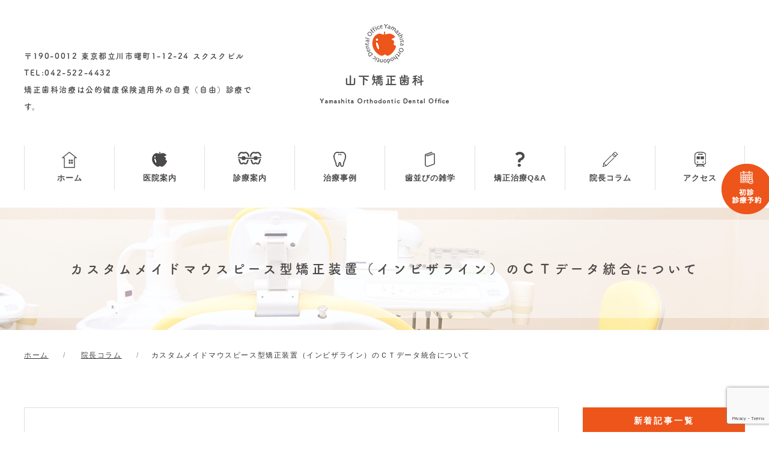

--- FILE ---
content_type: text/html; charset=UTF-8
request_url: https://yamashitakyouseishika.com/director-column/20240130-4/
body_size: 15094
content:
<!DOCTYPE html>
<html lang="ja">
	<head>
		<!-- Google Tag Manager -->
		<script>(function(w,d,s,l,i){w[l]=w[l]||[];w[l].push({'gtm.start':
		new Date().getTime(),event:'gtm.js'});var f=d.getElementsByTagName(s)[0],
		j=d.createElement(s),dl=l!='dataLayer'?'&l='+l:'';j.async=true;j.src=
		'https://www.googletagmanager.com/gtm.js?id='+i+dl;f.parentNode.insertBefore(j,f);
		})(window,document,'script','dataLayer','GTM-TSH57DZ');</script>
		<!-- End Google Tag Manager -->

		<meta charset="utf-8">
		<meta name="viewport" content="width=device-width,initial-scale=1.0,minimum-scale=1.0,maximum-scale=1.0,user-scalable=no">
		
		<title>カスタムメイドマウスピース型矯正装置（インビザライン）のＣＴデータ統合について | 立川で抜かない矯正なら | 山下矯正歯科（立川駅近く）</title>

		<!-- All in One SEO 4.9.3 - aioseo.com -->
	<meta name="robots" content="max-image-preview:large" />
	<meta name="author" content="wzwz-master"/>
	<link rel="canonical" href="https://yamashitakyouseishika.com/director-column/20240130-4/" />
	<meta name="generator" content="All in One SEO (AIOSEO) 4.9.3" />
		<meta property="og:locale" content="ja_JP" />
		<meta property="og:site_name" content="立川で抜かない矯正なら | 山下矯正歯科（立川駅近く） | 立川の矯正歯科、山下矯正歯科の公式サイトです。" />
		<meta property="og:type" content="article" />
		<meta property="og:title" content="カスタムメイドマウスピース型矯正装置（インビザライン）のＣＴデータ統合について | 立川で抜かない矯正なら | 山下矯正歯科（立川駅近く）" />
		<meta property="og:url" content="https://yamashitakyouseishika.com/director-column/20240130-4/" />
		<meta property="article:published_time" content="2024-05-01T02:00:40+00:00" />
		<meta property="article:modified_time" content="2024-10-24T06:14:45+00:00" />
		<meta name="twitter:card" content="summary" />
		<meta name="twitter:title" content="カスタムメイドマウスピース型矯正装置（インビザライン）のＣＴデータ統合について | 立川で抜かない矯正なら | 山下矯正歯科（立川駅近く）" />
		<script type="application/ld+json" class="aioseo-schema">
			{"@context":"https:\/\/schema.org","@graph":[{"@type":"Article","@id":"https:\/\/yamashitakyouseishika.com\/director-column\/20240130-4\/#article","name":"\u30ab\u30b9\u30bf\u30e0\u30e1\u30a4\u30c9\u30de\u30a6\u30b9\u30d4\u30fc\u30b9\u578b\u77ef\u6b63\u88c5\u7f6e\uff08\u30a4\u30f3\u30d3\u30b6\u30e9\u30a4\u30f3\uff09\u306e\uff23\uff34\u30c7\u30fc\u30bf\u7d71\u5408\u306b\u3064\u3044\u3066 | \u7acb\u5ddd\u3067\u629c\u304b\u306a\u3044\u77ef\u6b63\u306a\u3089 | \u5c71\u4e0b\u77ef\u6b63\u6b6f\u79d1\uff08\u7acb\u5ddd\u99c5\u8fd1\u304f\uff09","headline":"\u30ab\u30b9\u30bf\u30e0\u30e1\u30a4\u30c9\u30de\u30a6\u30b9\u30d4\u30fc\u30b9\u578b\u77ef\u6b63\u88c5\u7f6e\uff08\u30a4\u30f3\u30d3\u30b6\u30e9\u30a4\u30f3\uff09\u306e\uff23\uff34\u30c7\u30fc\u30bf\u7d71\u5408\u306b\u3064\u3044\u3066","author":{"@id":"https:\/\/yamashitakyouseishika.com\/author\/wzwz-master\/#author"},"publisher":{"@id":"https:\/\/yamashitakyouseishika.com\/#organization"},"datePublished":"2024-05-01T11:00:40+09:00","dateModified":"2024-10-24T15:14:45+09:00","inLanguage":"ja","mainEntityOfPage":{"@id":"https:\/\/yamashitakyouseishika.com\/director-column\/20240130-4\/#webpage"},"isPartOf":{"@id":"https:\/\/yamashitakyouseishika.com\/director-column\/20240130-4\/#webpage"},"articleSection":"\u9662\u9577\u30b3\u30e9\u30e0"},{"@type":"BreadcrumbList","@id":"https:\/\/yamashitakyouseishika.com\/director-column\/20240130-4\/#breadcrumblist","itemListElement":[{"@type":"ListItem","@id":"https:\/\/yamashitakyouseishika.com#listItem","position":1,"name":"Home","item":"https:\/\/yamashitakyouseishika.com","nextItem":{"@type":"ListItem","@id":"https:\/\/yamashitakyouseishika.com\/director-column\/#listItem","name":"\u9662\u9577\u30b3\u30e9\u30e0"}},{"@type":"ListItem","@id":"https:\/\/yamashitakyouseishika.com\/director-column\/#listItem","position":2,"name":"\u9662\u9577\u30b3\u30e9\u30e0","item":"https:\/\/yamashitakyouseishika.com\/director-column\/","nextItem":{"@type":"ListItem","@id":"https:\/\/yamashitakyouseishika.com\/director-column\/20240130-4\/#listItem","name":"\u30ab\u30b9\u30bf\u30e0\u30e1\u30a4\u30c9\u30de\u30a6\u30b9\u30d4\u30fc\u30b9\u578b\u77ef\u6b63\u88c5\u7f6e\uff08\u30a4\u30f3\u30d3\u30b6\u30e9\u30a4\u30f3\uff09\u306e\uff23\uff34\u30c7\u30fc\u30bf\u7d71\u5408\u306b\u3064\u3044\u3066"},"previousItem":{"@type":"ListItem","@id":"https:\/\/yamashitakyouseishika.com#listItem","name":"Home"}},{"@type":"ListItem","@id":"https:\/\/yamashitakyouseishika.com\/director-column\/20240130-4\/#listItem","position":3,"name":"\u30ab\u30b9\u30bf\u30e0\u30e1\u30a4\u30c9\u30de\u30a6\u30b9\u30d4\u30fc\u30b9\u578b\u77ef\u6b63\u88c5\u7f6e\uff08\u30a4\u30f3\u30d3\u30b6\u30e9\u30a4\u30f3\uff09\u306e\uff23\uff34\u30c7\u30fc\u30bf\u7d71\u5408\u306b\u3064\u3044\u3066","previousItem":{"@type":"ListItem","@id":"https:\/\/yamashitakyouseishika.com\/director-column\/#listItem","name":"\u9662\u9577\u30b3\u30e9\u30e0"}}]},{"@type":"Organization","@id":"https:\/\/yamashitakyouseishika.com\/#organization","name":"\u7acb\u5ddd\u3067\u629c\u304b\u306a\u3044\u77ef\u6b63\u306a\u3089 | \u5c71\u4e0b\u77ef\u6b63\u6b6f\u79d1\uff08\u7acb\u5ddd\u99c5\u8fd1\u304f\uff09","description":"\u7acb\u5ddd\u306e\u77ef\u6b63\u6b6f\u79d1\u3001\u5c71\u4e0b\u77ef\u6b63\u6b6f\u79d1\u306e\u516c\u5f0f\u30b5\u30a4\u30c8\u3067\u3059\u3002","url":"https:\/\/yamashitakyouseishika.com\/"},{"@type":"Person","@id":"https:\/\/yamashitakyouseishika.com\/author\/wzwz-master\/#author","url":"https:\/\/yamashitakyouseishika.com\/author\/wzwz-master\/","name":"wzwz-master","image":{"@type":"ImageObject","@id":"https:\/\/yamashitakyouseishika.com\/director-column\/20240130-4\/#authorImage","url":"https:\/\/secure.gravatar.com\/avatar\/cc68b089c8ecc588f7bd73b645dc40c1377f865c57450af1c258861c78560b6e?s=96&d=mm&r=g","width":96,"height":96,"caption":"wzwz-master"}},{"@type":"WebPage","@id":"https:\/\/yamashitakyouseishika.com\/director-column\/20240130-4\/#webpage","url":"https:\/\/yamashitakyouseishika.com\/director-column\/20240130-4\/","name":"\u30ab\u30b9\u30bf\u30e0\u30e1\u30a4\u30c9\u30de\u30a6\u30b9\u30d4\u30fc\u30b9\u578b\u77ef\u6b63\u88c5\u7f6e\uff08\u30a4\u30f3\u30d3\u30b6\u30e9\u30a4\u30f3\uff09\u306e\uff23\uff34\u30c7\u30fc\u30bf\u7d71\u5408\u306b\u3064\u3044\u3066 | \u7acb\u5ddd\u3067\u629c\u304b\u306a\u3044\u77ef\u6b63\u306a\u3089 | \u5c71\u4e0b\u77ef\u6b63\u6b6f\u79d1\uff08\u7acb\u5ddd\u99c5\u8fd1\u304f\uff09","inLanguage":"ja","isPartOf":{"@id":"https:\/\/yamashitakyouseishika.com\/#website"},"breadcrumb":{"@id":"https:\/\/yamashitakyouseishika.com\/director-column\/20240130-4\/#breadcrumblist"},"author":{"@id":"https:\/\/yamashitakyouseishika.com\/author\/wzwz-master\/#author"},"creator":{"@id":"https:\/\/yamashitakyouseishika.com\/author\/wzwz-master\/#author"},"datePublished":"2024-05-01T11:00:40+09:00","dateModified":"2024-10-24T15:14:45+09:00"},{"@type":"WebSite","@id":"https:\/\/yamashitakyouseishika.com\/#website","url":"https:\/\/yamashitakyouseishika.com\/","name":"\u7acb\u5ddd\u3067\u629c\u304b\u306a\u3044\u77ef\u6b63\u306a\u3089 | \u5c71\u4e0b\u77ef\u6b63\u6b6f\u79d1\uff08\u7acb\u5ddd\u99c5\u8fd1\u304f\uff09","description":"\u7acb\u5ddd\u306e\u77ef\u6b63\u6b6f\u79d1\u3001\u5c71\u4e0b\u77ef\u6b63\u6b6f\u79d1\u306e\u516c\u5f0f\u30b5\u30a4\u30c8\u3067\u3059\u3002","inLanguage":"ja","publisher":{"@id":"https:\/\/yamashitakyouseishika.com\/#organization"}}]}
		</script>
		<!-- All in One SEO -->

<link rel='dns-prefetch' href='//use.fontawesome.com' />
<link rel='dns-prefetch' href='//netdna.bootstrapcdn.com' />
<link rel="alternate" title="oEmbed (JSON)" type="application/json+oembed" href="https://yamashitakyouseishika.com/wp-json/oembed/1.0/embed?url=https%3A%2F%2Fyamashitakyouseishika.com%2Fdirector-column%2F20240130-4%2F" />
<link rel="alternate" title="oEmbed (XML)" type="text/xml+oembed" href="https://yamashitakyouseishika.com/wp-json/oembed/1.0/embed?url=https%3A%2F%2Fyamashitakyouseishika.com%2Fdirector-column%2F20240130-4%2F&#038;format=xml" />
<style id='wp-img-auto-sizes-contain-inline-css' type='text/css'>
img:is([sizes=auto i],[sizes^="auto," i]){contain-intrinsic-size:3000px 1500px}
/*# sourceURL=wp-img-auto-sizes-contain-inline-css */
</style>
<style id='wp-emoji-styles-inline-css' type='text/css'>

	img.wp-smiley, img.emoji {
		display: inline !important;
		border: none !important;
		box-shadow: none !important;
		height: 1em !important;
		width: 1em !important;
		margin: 0 0.07em !important;
		vertical-align: -0.1em !important;
		background: none !important;
		padding: 0 !important;
	}
/*# sourceURL=wp-emoji-styles-inline-css */
</style>
<style id='wp-block-library-inline-css' type='text/css'>
:root{--wp-block-synced-color:#7a00df;--wp-block-synced-color--rgb:122,0,223;--wp-bound-block-color:var(--wp-block-synced-color);--wp-editor-canvas-background:#ddd;--wp-admin-theme-color:#007cba;--wp-admin-theme-color--rgb:0,124,186;--wp-admin-theme-color-darker-10:#006ba1;--wp-admin-theme-color-darker-10--rgb:0,107,160.5;--wp-admin-theme-color-darker-20:#005a87;--wp-admin-theme-color-darker-20--rgb:0,90,135;--wp-admin-border-width-focus:2px}@media (min-resolution:192dpi){:root{--wp-admin-border-width-focus:1.5px}}.wp-element-button{cursor:pointer}:root .has-very-light-gray-background-color{background-color:#eee}:root .has-very-dark-gray-background-color{background-color:#313131}:root .has-very-light-gray-color{color:#eee}:root .has-very-dark-gray-color{color:#313131}:root .has-vivid-green-cyan-to-vivid-cyan-blue-gradient-background{background:linear-gradient(135deg,#00d084,#0693e3)}:root .has-purple-crush-gradient-background{background:linear-gradient(135deg,#34e2e4,#4721fb 50%,#ab1dfe)}:root .has-hazy-dawn-gradient-background{background:linear-gradient(135deg,#faaca8,#dad0ec)}:root .has-subdued-olive-gradient-background{background:linear-gradient(135deg,#fafae1,#67a671)}:root .has-atomic-cream-gradient-background{background:linear-gradient(135deg,#fdd79a,#004a59)}:root .has-nightshade-gradient-background{background:linear-gradient(135deg,#330968,#31cdcf)}:root .has-midnight-gradient-background{background:linear-gradient(135deg,#020381,#2874fc)}:root{--wp--preset--font-size--normal:16px;--wp--preset--font-size--huge:42px}.has-regular-font-size{font-size:1em}.has-larger-font-size{font-size:2.625em}.has-normal-font-size{font-size:var(--wp--preset--font-size--normal)}.has-huge-font-size{font-size:var(--wp--preset--font-size--huge)}.has-text-align-center{text-align:center}.has-text-align-left{text-align:left}.has-text-align-right{text-align:right}.has-fit-text{white-space:nowrap!important}#end-resizable-editor-section{display:none}.aligncenter{clear:both}.items-justified-left{justify-content:flex-start}.items-justified-center{justify-content:center}.items-justified-right{justify-content:flex-end}.items-justified-space-between{justify-content:space-between}.screen-reader-text{border:0;clip-path:inset(50%);height:1px;margin:-1px;overflow:hidden;padding:0;position:absolute;width:1px;word-wrap:normal!important}.screen-reader-text:focus{background-color:#ddd;clip-path:none;color:#444;display:block;font-size:1em;height:auto;left:5px;line-height:normal;padding:15px 23px 14px;text-decoration:none;top:5px;width:auto;z-index:100000}html :where(.has-border-color){border-style:solid}html :where([style*=border-top-color]){border-top-style:solid}html :where([style*=border-right-color]){border-right-style:solid}html :where([style*=border-bottom-color]){border-bottom-style:solid}html :where([style*=border-left-color]){border-left-style:solid}html :where([style*=border-width]){border-style:solid}html :where([style*=border-top-width]){border-top-style:solid}html :where([style*=border-right-width]){border-right-style:solid}html :where([style*=border-bottom-width]){border-bottom-style:solid}html :where([style*=border-left-width]){border-left-style:solid}html :where(img[class*=wp-image-]){height:auto;max-width:100%}:where(figure){margin:0 0 1em}html :where(.is-position-sticky){--wp-admin--admin-bar--position-offset:var(--wp-admin--admin-bar--height,0px)}@media screen and (max-width:600px){html :where(.is-position-sticky){--wp-admin--admin-bar--position-offset:0px}}

/*# sourceURL=wp-block-library-inline-css */
</style><style id='global-styles-inline-css' type='text/css'>
:root{--wp--preset--aspect-ratio--square: 1;--wp--preset--aspect-ratio--4-3: 4/3;--wp--preset--aspect-ratio--3-4: 3/4;--wp--preset--aspect-ratio--3-2: 3/2;--wp--preset--aspect-ratio--2-3: 2/3;--wp--preset--aspect-ratio--16-9: 16/9;--wp--preset--aspect-ratio--9-16: 9/16;--wp--preset--color--black: #000000;--wp--preset--color--cyan-bluish-gray: #abb8c3;--wp--preset--color--white: #ffffff;--wp--preset--color--pale-pink: #f78da7;--wp--preset--color--vivid-red: #cf2e2e;--wp--preset--color--luminous-vivid-orange: #ff6900;--wp--preset--color--luminous-vivid-amber: #fcb900;--wp--preset--color--light-green-cyan: #7bdcb5;--wp--preset--color--vivid-green-cyan: #00d084;--wp--preset--color--pale-cyan-blue: #8ed1fc;--wp--preset--color--vivid-cyan-blue: #0693e3;--wp--preset--color--vivid-purple: #9b51e0;--wp--preset--gradient--vivid-cyan-blue-to-vivid-purple: linear-gradient(135deg,rgb(6,147,227) 0%,rgb(155,81,224) 100%);--wp--preset--gradient--light-green-cyan-to-vivid-green-cyan: linear-gradient(135deg,rgb(122,220,180) 0%,rgb(0,208,130) 100%);--wp--preset--gradient--luminous-vivid-amber-to-luminous-vivid-orange: linear-gradient(135deg,rgb(252,185,0) 0%,rgb(255,105,0) 100%);--wp--preset--gradient--luminous-vivid-orange-to-vivid-red: linear-gradient(135deg,rgb(255,105,0) 0%,rgb(207,46,46) 100%);--wp--preset--gradient--very-light-gray-to-cyan-bluish-gray: linear-gradient(135deg,rgb(238,238,238) 0%,rgb(169,184,195) 100%);--wp--preset--gradient--cool-to-warm-spectrum: linear-gradient(135deg,rgb(74,234,220) 0%,rgb(151,120,209) 20%,rgb(207,42,186) 40%,rgb(238,44,130) 60%,rgb(251,105,98) 80%,rgb(254,248,76) 100%);--wp--preset--gradient--blush-light-purple: linear-gradient(135deg,rgb(255,206,236) 0%,rgb(152,150,240) 100%);--wp--preset--gradient--blush-bordeaux: linear-gradient(135deg,rgb(254,205,165) 0%,rgb(254,45,45) 50%,rgb(107,0,62) 100%);--wp--preset--gradient--luminous-dusk: linear-gradient(135deg,rgb(255,203,112) 0%,rgb(199,81,192) 50%,rgb(65,88,208) 100%);--wp--preset--gradient--pale-ocean: linear-gradient(135deg,rgb(255,245,203) 0%,rgb(182,227,212) 50%,rgb(51,167,181) 100%);--wp--preset--gradient--electric-grass: linear-gradient(135deg,rgb(202,248,128) 0%,rgb(113,206,126) 100%);--wp--preset--gradient--midnight: linear-gradient(135deg,rgb(2,3,129) 0%,rgb(40,116,252) 100%);--wp--preset--font-size--small: 13px;--wp--preset--font-size--medium: 20px;--wp--preset--font-size--large: 36px;--wp--preset--font-size--x-large: 42px;--wp--preset--spacing--20: 0.44rem;--wp--preset--spacing--30: 0.67rem;--wp--preset--spacing--40: 1rem;--wp--preset--spacing--50: 1.5rem;--wp--preset--spacing--60: 2.25rem;--wp--preset--spacing--70: 3.38rem;--wp--preset--spacing--80: 5.06rem;--wp--preset--shadow--natural: 6px 6px 9px rgba(0, 0, 0, 0.2);--wp--preset--shadow--deep: 12px 12px 50px rgba(0, 0, 0, 0.4);--wp--preset--shadow--sharp: 6px 6px 0px rgba(0, 0, 0, 0.2);--wp--preset--shadow--outlined: 6px 6px 0px -3px rgb(255, 255, 255), 6px 6px rgb(0, 0, 0);--wp--preset--shadow--crisp: 6px 6px 0px rgb(0, 0, 0);}:where(.is-layout-flex){gap: 0.5em;}:where(.is-layout-grid){gap: 0.5em;}body .is-layout-flex{display: flex;}.is-layout-flex{flex-wrap: wrap;align-items: center;}.is-layout-flex > :is(*, div){margin: 0;}body .is-layout-grid{display: grid;}.is-layout-grid > :is(*, div){margin: 0;}:where(.wp-block-columns.is-layout-flex){gap: 2em;}:where(.wp-block-columns.is-layout-grid){gap: 2em;}:where(.wp-block-post-template.is-layout-flex){gap: 1.25em;}:where(.wp-block-post-template.is-layout-grid){gap: 1.25em;}.has-black-color{color: var(--wp--preset--color--black) !important;}.has-cyan-bluish-gray-color{color: var(--wp--preset--color--cyan-bluish-gray) !important;}.has-white-color{color: var(--wp--preset--color--white) !important;}.has-pale-pink-color{color: var(--wp--preset--color--pale-pink) !important;}.has-vivid-red-color{color: var(--wp--preset--color--vivid-red) !important;}.has-luminous-vivid-orange-color{color: var(--wp--preset--color--luminous-vivid-orange) !important;}.has-luminous-vivid-amber-color{color: var(--wp--preset--color--luminous-vivid-amber) !important;}.has-light-green-cyan-color{color: var(--wp--preset--color--light-green-cyan) !important;}.has-vivid-green-cyan-color{color: var(--wp--preset--color--vivid-green-cyan) !important;}.has-pale-cyan-blue-color{color: var(--wp--preset--color--pale-cyan-blue) !important;}.has-vivid-cyan-blue-color{color: var(--wp--preset--color--vivid-cyan-blue) !important;}.has-vivid-purple-color{color: var(--wp--preset--color--vivid-purple) !important;}.has-black-background-color{background-color: var(--wp--preset--color--black) !important;}.has-cyan-bluish-gray-background-color{background-color: var(--wp--preset--color--cyan-bluish-gray) !important;}.has-white-background-color{background-color: var(--wp--preset--color--white) !important;}.has-pale-pink-background-color{background-color: var(--wp--preset--color--pale-pink) !important;}.has-vivid-red-background-color{background-color: var(--wp--preset--color--vivid-red) !important;}.has-luminous-vivid-orange-background-color{background-color: var(--wp--preset--color--luminous-vivid-orange) !important;}.has-luminous-vivid-amber-background-color{background-color: var(--wp--preset--color--luminous-vivid-amber) !important;}.has-light-green-cyan-background-color{background-color: var(--wp--preset--color--light-green-cyan) !important;}.has-vivid-green-cyan-background-color{background-color: var(--wp--preset--color--vivid-green-cyan) !important;}.has-pale-cyan-blue-background-color{background-color: var(--wp--preset--color--pale-cyan-blue) !important;}.has-vivid-cyan-blue-background-color{background-color: var(--wp--preset--color--vivid-cyan-blue) !important;}.has-vivid-purple-background-color{background-color: var(--wp--preset--color--vivid-purple) !important;}.has-black-border-color{border-color: var(--wp--preset--color--black) !important;}.has-cyan-bluish-gray-border-color{border-color: var(--wp--preset--color--cyan-bluish-gray) !important;}.has-white-border-color{border-color: var(--wp--preset--color--white) !important;}.has-pale-pink-border-color{border-color: var(--wp--preset--color--pale-pink) !important;}.has-vivid-red-border-color{border-color: var(--wp--preset--color--vivid-red) !important;}.has-luminous-vivid-orange-border-color{border-color: var(--wp--preset--color--luminous-vivid-orange) !important;}.has-luminous-vivid-amber-border-color{border-color: var(--wp--preset--color--luminous-vivid-amber) !important;}.has-light-green-cyan-border-color{border-color: var(--wp--preset--color--light-green-cyan) !important;}.has-vivid-green-cyan-border-color{border-color: var(--wp--preset--color--vivid-green-cyan) !important;}.has-pale-cyan-blue-border-color{border-color: var(--wp--preset--color--pale-cyan-blue) !important;}.has-vivid-cyan-blue-border-color{border-color: var(--wp--preset--color--vivid-cyan-blue) !important;}.has-vivid-purple-border-color{border-color: var(--wp--preset--color--vivid-purple) !important;}.has-vivid-cyan-blue-to-vivid-purple-gradient-background{background: var(--wp--preset--gradient--vivid-cyan-blue-to-vivid-purple) !important;}.has-light-green-cyan-to-vivid-green-cyan-gradient-background{background: var(--wp--preset--gradient--light-green-cyan-to-vivid-green-cyan) !important;}.has-luminous-vivid-amber-to-luminous-vivid-orange-gradient-background{background: var(--wp--preset--gradient--luminous-vivid-amber-to-luminous-vivid-orange) !important;}.has-luminous-vivid-orange-to-vivid-red-gradient-background{background: var(--wp--preset--gradient--luminous-vivid-orange-to-vivid-red) !important;}.has-very-light-gray-to-cyan-bluish-gray-gradient-background{background: var(--wp--preset--gradient--very-light-gray-to-cyan-bluish-gray) !important;}.has-cool-to-warm-spectrum-gradient-background{background: var(--wp--preset--gradient--cool-to-warm-spectrum) !important;}.has-blush-light-purple-gradient-background{background: var(--wp--preset--gradient--blush-light-purple) !important;}.has-blush-bordeaux-gradient-background{background: var(--wp--preset--gradient--blush-bordeaux) !important;}.has-luminous-dusk-gradient-background{background: var(--wp--preset--gradient--luminous-dusk) !important;}.has-pale-ocean-gradient-background{background: var(--wp--preset--gradient--pale-ocean) !important;}.has-electric-grass-gradient-background{background: var(--wp--preset--gradient--electric-grass) !important;}.has-midnight-gradient-background{background: var(--wp--preset--gradient--midnight) !important;}.has-small-font-size{font-size: var(--wp--preset--font-size--small) !important;}.has-medium-font-size{font-size: var(--wp--preset--font-size--medium) !important;}.has-large-font-size{font-size: var(--wp--preset--font-size--large) !important;}.has-x-large-font-size{font-size: var(--wp--preset--font-size--x-large) !important;}
/*# sourceURL=global-styles-inline-css */
</style>

<style id='classic-theme-styles-inline-css' type='text/css'>
/*! This file is auto-generated */
.wp-block-button__link{color:#fff;background-color:#32373c;border-radius:9999px;box-shadow:none;text-decoration:none;padding:calc(.667em + 2px) calc(1.333em + 2px);font-size:1.125em}.wp-block-file__button{background:#32373c;color:#fff;text-decoration:none}
/*# sourceURL=/wp-includes/css/classic-themes.min.css */
</style>
<link rel='stylesheet' id='contact-form-7-css' href='https://yamashitakyouseishika.com/wp-content/plugins/contact-form-7/includes/css/styles.css?ver=6.1.4' type='text/css' media='all' />
<link rel='stylesheet' id='reset-css' href='https://yamashitakyouseishika.com/wp-content/themes/teamm/css/reset.css?ver=6.9' type='text/css' media='all' />
<link rel='stylesheet' id='uikit-css' href='https://yamashitakyouseishika.com/wp-content/themes/teamm/css/uikit.min.css?ver=6.9' type='text/css' media='all' />
<link rel='stylesheet' id='font-awesome-css' href='//use.fontawesome.com/releases/v5.6.0/css/all.css?ver=6.9' type='text/css' media='all' />
<link rel='stylesheet' id='font-awesome2-css' href='//netdna.bootstrapcdn.com/font-awesome/4.0.3/css/font-awesome.min.css?ver=6.9' type='text/css' media='all' />
<link rel='stylesheet' id='style-css' href='https://yamashitakyouseishika.com/wp-content/themes/teamm/style.css?ver=6.9' type='text/css' media='all' />
<link rel="https://api.w.org/" href="https://yamashitakyouseishika.com/wp-json/" /><link rel="alternate" title="JSON" type="application/json" href="https://yamashitakyouseishika.com/wp-json/wp/v2/posts/2842" /><link rel="shortcut icon" href="https://yamashitakyouseishika.com/wp-content/themes/teamm/img/favicon.ico" /><style type="text/css">.recentcomments a{display:inline !important;padding:0 !important;margin:0 !important;}</style><noscript><style>.lazyload[data-src]{display:none !important;}</style></noscript><style>.lazyload{background-image:none !important;}.lazyload:before{background-image:none !important;}</style>		<script src="https://ajax.googleapis.com/ajax/libs/jquery/3.3.1/jquery.min.js" defer></script>
		<script src="https://yamashitakyouseishika.com/wp-content/themes/teamm/js/uikit-icons.min.js" defer></script>
		<script src="https://yamashitakyouseishika.com/wp-content/themes/teamm/js/uikit.min.js" defer></script>
		<script src="https://yamashitakyouseishika.com/wp-content/themes/teamm/js/js.js" defer></script>
		
		<!-- web font -->
		<script>
			(function(d) {
				var config = {
					kitId: 'xvs8qds',
					scriptTimeout: 3000,
					async: true
				},
					h=d.documentElement,t=setTimeout(function(){h.className=h.className.replace(/\bwf-loading\b/g,"")+" wf-inactive";},config.scriptTimeout),tk=d.createElement("script"),f=false,s=d.getElementsByTagName("script")[0],a;h.className+=" wf-loading";tk.src='https://use.typekit.net/'+config.kitId+'.js';tk.async=true;tk.onload=tk.onreadystatechange=function(){a=this.readyState;if(f||a&&a!="complete"&&a!="loaded")return;f=true;clearTimeout(t);try{Typekit.load(config)}catch(e){}};s.parentNode.insertBefore(tk,s)
			})(document);
		</script>
	</head>

	<body>

		<!-- Google Tag Manager (noscript) -->
<noscript><iframe src="https://www.googletagmanager.com/ns.html?id=GTM-TSH57DZ"
height="0" width="0" style="display:none;visibility:hidden"></iframe></noscript>
<!-- End Google Tag Manager (noscript) -->
		<header>
			<div class="uk-container uk-container-center">
				<div class="uk-grid uk-grid-collapse">
					<div class="uk-width-1-3@m uk-visible@m">
						<p class="head_access">〒190-0012 東京都立川市曙町1-12-24 スクスクビル<br>
						TEL:042-522-4432<br>
						矯正歯科治療は公的健康保険適用外の自費（自由）診療です。</p>
					</div>
					<div class="uk-width-1-3@m uk-text-center">
												<a href="/"><img src="[data-uri]" alt="山下矯正歯科" class="logo lazyload" loading="lazy" data-src="https://yamashitakyouseishika.com/wp-content/themes/teamm/img/logo.png" decoding="async" data-eio-rwidth="215" data-eio-rheight="133"><noscript><img src="https://yamashitakyouseishika.com/wp-content/themes/teamm/img/logo.png" alt="山下矯正歯科" class="logo" loading="lazy" data-eio="l"></noscript></a>
											</div>
					
				</div>
			</div>
		</header>

						
		<div class="uk-visible@m">
			<div uk-sticky="top: 200; animation: uk-animation-slide-top">
				<div class="nav">
					<div class="uk-container uk-container-center">
						<nav id="nav" class="uk-navbar">
	<ul class="nav_items">
		<li><a href="/" class="nav1">ホーム</a></li>
		<li><span class="nav2 nolink">医院案内</span>
			<ul id="menu-gn01" class="menu"><li id="menu-item-51" class="menu-item menu-item-type-post_type menu-item-object-page menu-item-51"><a href="https://yamashitakyouseishika.com/doctor/">院長あいさつ</a></li>
<li id="menu-item-52" class="menu-item menu-item-type-post_type menu-item-object-page menu-item-52"><a href="https://yamashitakyouseishika.com/access/">アクセス・診療時間</a></li>
</ul>		</li>
		<li><span class="nav3 nolink">診療案内</span>
			<ul id="menu-gn02" class="menu"><li id="menu-item-2566" class="menu-item menu-item-type-post_type menu-item-object-page menu-item-2566"><a href="https://yamashitakyouseishika.com/child-ortho/">小児矯正</a></li>
<li id="menu-item-56" class="menu-item menu-item-type-post_type menu-item-object-page menu-item-has-children menu-item-56"><a href="https://yamashitakyouseishika.com/kodomo/">小児矯正の重要性について</a>
<ul class="sub-menu">
	<li id="menu-item-57" class="menu-item menu-item-type-post_type menu-item-object-page menu-item-57"><a href="https://yamashitakyouseishika.com/kodomo/merit/">小児矯正が大切な理由とメリット</a></li>
	<li id="menu-item-58" class="menu-item menu-item-type-post_type menu-item-object-page menu-item-58"><a href="https://yamashitakyouseishika.com/kodomo/kamiawase/">歯並びが悪くなる原因とは？</a></li>
	<li id="menu-item-59" class="menu-item menu-item-type-post_type menu-item-object-page menu-item-59"><a href="https://yamashitakyouseishika.com/kodomo/karadanoyugami/">噛み合わせが悪いと体はゆがむ？</a></li>
</ul>
</li>
<li id="menu-item-53" class="menu-item menu-item-type-post_type menu-item-object-page menu-item-53"><a href="https://yamashitakyouseishika.com/otona/">大人の矯正治療</a></li>
<li id="menu-item-54" class="menu-item menu-item-type-post_type menu-item-object-page menu-item-54"><a href="https://yamashitakyouseishika.com/kamiawase/">かみ合わせ治療</a></li>
<li id="menu-item-55" class="menu-item menu-item-type-post_type menu-item-object-page menu-item-55"><a href="https://yamashitakyouseishika.com/hibasshi/">歯を抜かない矯正治療について</a></li>
<li id="menu-item-60" class="menu-item menu-item-type-post_type menu-item-object-page menu-item-60"><a href="https://yamashitakyouseishika.com/fee/">治療の費用</a></li>
</ul>		</li>
		<!--<li><span class="nav4 nolink">症状別のご案内</span>
			<ul id="menu-gn03" class="menu"><li id="menu-item-61" class="menu-item menu-item-type-post_type menu-item-object-page menu-item-61"><a href="https://yamashitakyouseishika.com/sousei/">ガタガタ・乱ぐい歯・叢生(そうせい)とは？</a></li>
<li id="menu-item-62" class="menu-item menu-item-type-post_type menu-item-object-page menu-item-62"><a href="https://yamashitakyouseishika.com/yaeba/">八重歯とは？</a></li>
<li id="menu-item-63" class="menu-item menu-item-type-post_type menu-item-object-page menu-item-63"><a href="https://yamashitakyouseishika.com/deppa/">出っ歯・上顎前突とは？</a></li>
<li id="menu-item-64" class="menu-item menu-item-type-post_type menu-item-object-page menu-item-64"><a href="https://yamashitakyouseishika.com/ukekuchi/">しゃくれ・受け口・下顎前突とは？</a></li>
<li id="menu-item-65" class="menu-item menu-item-type-post_type menu-item-object-page menu-item-65"><a href="https://yamashitakyouseishika.com/kaikou/">前歯が閉じない・開咬とは？</a></li>
<li id="menu-item-66" class="menu-item menu-item-type-post_type menu-item-object-page menu-item-66"><a href="https://yamashitakyouseishika.com/sukippa/">歯に隙間がある・すきっ歯とは？</a></li>
</ul>		</li>-->
		<li><a href="/example" class="nav5">治療事例</a></li>
		<li><a href="/column/" class="nav6">歯並びの雑学</a></li>
		<li><a href="/faq/" class="nav7">矯正治療Q&A</a></li>
		<li><a href="/director-column/" class="nav9">院長コラム</a></li>
		<li><a href="/access/" class="nav8">アクセス</a></li>
	</ul>
</nav>
					</div>
					<a href="/contact/" class="contact_btn"><img src="[data-uri]" alt="診療予約" loading="lazy" data-src="/wp-content/uploads/2024/07/reserve_btn_2.png" decoding="async" class="lazyload" data-eio-rwidth="79" data-eio-rheight="84"><noscript><img src="/wp-content/uploads/2024/07/reserve_btn_2.png" alt="診療予約" loading="lazy" data-eio="l"></noscript></a>
				</div>
			</div>
		</div>

		<button uk-toggle="target: #nav_menu" class="menu_btn uk-hidden@m"><i class="fas fa-bars"></i><br>MENU</button>
		
		<!-- Menu for nav -->
		<div id="nav_menu" uk-offcanvas="flip: true">
			<div class="uk-offcanvas-bar">
				<div class="uk-text-right">
					<button class="uk-offcanvas-close uk-button"><span>×</span></button>
				</div>
				<nav>
					<ul>
						<li><a href="/">ホーム</a></li>
						<li class="nolink"><span class="nolink">医院案内</span>
							<ul id="menu-gn01-1" class="menu"><li class="menu-item menu-item-type-post_type menu-item-object-page menu-item-51"><a href="https://yamashitakyouseishika.com/doctor/">院長あいさつ</a></li>
<li class="menu-item menu-item-type-post_type menu-item-object-page menu-item-52"><a href="https://yamashitakyouseishika.com/access/">アクセス・診療時間</a></li>
</ul>						</li>
						<li class="nolink"><span class="nolink">診療案内</span>
							<ul id="menu-gn02-1" class="menu"><li class="menu-item menu-item-type-post_type menu-item-object-page menu-item-2566"><a href="https://yamashitakyouseishika.com/child-ortho/">小児矯正</a></li>
<li class="menu-item menu-item-type-post_type menu-item-object-page menu-item-has-children menu-item-56"><a href="https://yamashitakyouseishika.com/kodomo/">小児矯正の重要性について</a>
<ul class="sub-menu">
	<li class="menu-item menu-item-type-post_type menu-item-object-page menu-item-57"><a href="https://yamashitakyouseishika.com/kodomo/merit/">小児矯正が大切な理由とメリット</a></li>
	<li class="menu-item menu-item-type-post_type menu-item-object-page menu-item-58"><a href="https://yamashitakyouseishika.com/kodomo/kamiawase/">歯並びが悪くなる原因とは？</a></li>
	<li class="menu-item menu-item-type-post_type menu-item-object-page menu-item-59"><a href="https://yamashitakyouseishika.com/kodomo/karadanoyugami/">噛み合わせが悪いと体はゆがむ？</a></li>
</ul>
</li>
<li class="menu-item menu-item-type-post_type menu-item-object-page menu-item-53"><a href="https://yamashitakyouseishika.com/otona/">大人の矯正治療</a></li>
<li class="menu-item menu-item-type-post_type menu-item-object-page menu-item-54"><a href="https://yamashitakyouseishika.com/kamiawase/">かみ合わせ治療</a></li>
<li class="menu-item menu-item-type-post_type menu-item-object-page menu-item-55"><a href="https://yamashitakyouseishika.com/hibasshi/">歯を抜かない矯正治療について</a></li>
<li class="menu-item menu-item-type-post_type menu-item-object-page menu-item-60"><a href="https://yamashitakyouseishika.com/fee/">治療の費用</a></li>
</ul>						</li>
						　<!--
						<li class="nolink"><span class="nolink">症状別のご案内</span>
							<ul id="menu-gn03-1" class="menu"><li class="menu-item menu-item-type-post_type menu-item-object-page menu-item-61"><a href="https://yamashitakyouseishika.com/sousei/">ガタガタ・乱ぐい歯・叢生(そうせい)とは？</a></li>
<li class="menu-item menu-item-type-post_type menu-item-object-page menu-item-62"><a href="https://yamashitakyouseishika.com/yaeba/">八重歯とは？</a></li>
<li class="menu-item menu-item-type-post_type menu-item-object-page menu-item-63"><a href="https://yamashitakyouseishika.com/deppa/">出っ歯・上顎前突とは？</a></li>
<li class="menu-item menu-item-type-post_type menu-item-object-page menu-item-64"><a href="https://yamashitakyouseishika.com/ukekuchi/">しゃくれ・受け口・下顎前突とは？</a></li>
<li class="menu-item menu-item-type-post_type menu-item-object-page menu-item-65"><a href="https://yamashitakyouseishika.com/kaikou/">前歯が閉じない・開咬とは？</a></li>
<li class="menu-item menu-item-type-post_type menu-item-object-page menu-item-66"><a href="https://yamashitakyouseishika.com/sukippa/">歯に隙間がある・すきっ歯とは？</a></li>
</ul>						</li>
-->
						<li><a href="/example">治療事例</a></li>
						<li><a href="/column/" >歯並びの雑学</a></li>
						<li><a href="/faq/">矯正治療Q&A</a></li>
						<li><a href="/director-column/">院長コラム</a></li>
						<li><a href="/access/">アクセス</a></li>
						<li><a href="/contact/">初診診療予約</a></li>
					</ul>
				</nav>
			</div>
		</div>
		<!-- /Menu for nav -->

		<!-- Tel for sp -->
		<div class="uk-hidden@s">
			<ul id="sp-contact">
				<li><a href="tel:0425224432"><span>電話で初診予約</span><i class="fas fa-phone-volume"></i> :042-522-4432</a></li>
				<li><a href="/contact"><span>24時間受付</span><i class="fas fa-envelope"></i> 初診診療予約</a></li>
			</ul>
		</div>
		<!-- /Tel for sp -->
<main role="main">
	<article>
		<section>
			<div class="title">
				<h1><span>カスタムメイドマウスピース型矯正装置（インビザライン）のＣＴデータ統合について</span></h1>
			</div>
			<div class="bl">
				<ul class="uk-breadcrumb uk-container uk-container-center" itemscope itemtype="https://schema.org/BreadcrumbList">
					<li itemprop="itemListElement" itemscope itemtype="https://schema.org/ListItem">
						<a itemprop="item" href="/">
							<span itemprop="name">ホーム</span>
						</a>
						<meta itemprop="position" content="1" />
					</li>
					<li itemprop="itemListElement" itemscope itemtype="https://schema.org/ListItem">
						<a itemprop="item" href="/director-column/">
							<span itemprop="name">院長コラム</span>
						</a>
						<meta itemprop="position" content="2" />
					</li>
					<li><span>カスタムメイドマウスピース型矯正装置（インビザライン）のＣＴデータ統合について</span></li>
				</ul>
			</div>
			<div class="uk-container uk-container-center">
				<div class="uk-grid">
					<div class="uk-width-3-4@m">
						<div class="single">
																					<h2>マウスピース型矯正装置インビザラインではＣＴデータを治療シュミレーションに加えることがスタートしました</h2>
<p>今月の話題はマウスピース型矯正装置インビザラインのCTデータ統合です。<br />
マウスピース型矯正装置インビザラインは光学印象あるいはラバー印象により採得した資料を、デジタルデータでコンピューターへ取り込み、コンピューター上にて矯正治療のシュミレーションを行います。</p>
<p>パソコン上の治療計画のシュミレーションをクリンチェックといいます。<br />
インビザライン社は様々な研究を行い、マウスピース矯正に活用できる技術を継続して開発しています。</p>
<p>その中で最近の画期的な変革はＣＴ画像のクリンチェック画像への取り込みです。<br />
パソコン上に取り込んだ歯列のデータ（ＳＴＬデータ）に歯科用コーンビームＣＴのデータ（ＤＩＣＯＭデータ）を統合し、パソコンの画面に上下顎骨と歯根の画像を歯冠部にドッキングさせた状態で映し出すことができるようになりました。</p>
<p>それまでは平均的な歯根の長さを適応し歯根尖の位置を予想し、移動した距離、角度を表に表示し、その数値をもとに治療計画を立案していました。<br />
歯槽骨の幅などの状況はＣＴ画像から予想してどのくらいの骨幅があるかを見て、移動可能な範囲を治療経験の中で予想していました。</p>
<h2>よりリアルに移動の予想が行えるようになった</h2>
<p>今回の、歯根の形、上下顎骨の形を正確に表示しパソコン上の画像でわかることになり、よりリアルに移動の予想が行えるようになりました。<br />
それぞれの歯を移動させると一体化した歯根も移動します。<br />
歯の歯根の形態は真直ぐなものもありますが、湾曲していたりしているものもあり、このことがわかると隣在する歯の位置関係にとても参考になります。<br />
従来は、移動の様式も水平移動を優先するか、垂直的な移動を優先するか指示を出してクリンチェックを作っても、実際にどのように支持が反映されているのか歯冠の移動の様子だけでははっきりとはわかりませんでした。</p>
<p>それが実際の歯根の動きがシュミレーションされることで、よりリアルに移動様相が掴め、指示がどのように反映されているのかがわかるようになり検討がしやすくなりました。<br />
さらに、上下顎骨の中に歯根が逸脱することなく移動しているかも映し出され、治療計画の立案に、より優位な状況が供与されています。<br />
歯科矯正治療の変化はとどまることなく続いています。</p>
							<div class="uk-grid mt60 single_more">
								<div class="uk-width-1-2">
									<p class="more"><a href="https://yamashitakyouseishika.com/director-column/20240130-3/" rel="prev">前の記事へ</a></p>
								</div>
								<div class="uk-width-1-2">
									<p class="more"><a href="https://yamashitakyouseishika.com/director-column/20240130-5/" rel="next">次の記事へ</a></p>
								</div>
							</div>
													</div>
						
					</div>
					<div class="uk-width-1-4@m side_mb">
						<aside>
	<!-- 全ページ共通の内容をここに -->


		<!-- 投稿 (シングルページかアーカイブページ)の場合の内容をここに -->

	<div class="side_nav">
		<ul class="uk-nav">
			<li class="uk-parent uk-nav-heade side_nav_ttl">新着記事一覧</li>
			<li class="side_nav_item">
								<ul class="uk-nav-sub">
										<li>
						<a href="https://yamashitakyouseishika.com/director-column/250430/">
							<span class="date">
								2025年4月30日							</span><br>
							認知症の人との会話について						</a>
					</li>
										<li>
						<a href="https://yamashitakyouseishika.com/director-column/250331/">
							<span class="date">
								2025年3月31日							</span><br>
							手足口病について						</a>
					</li>
										<li>
						<a href="https://yamashitakyouseishika.com/director-column/250228/">
							<span class="date">
								2025年2月28日							</span><br>
							弱った腎臓を回復するためにも必要なプロテインについて						</a>
					</li>
										<li>
						<a href="https://yamashitakyouseishika.com/director-column/250131/">
							<span class="date">
								2025年1月31日							</span><br>
							新陳代謝の材料であるタンパク質について						</a>
					</li>
										<li>
						<a href="https://yamashitakyouseishika.com/director-column/20241230/">
							<span class="date">
								2024年12月30日							</span><br>
							マグネシウム不足について						</a>
					</li>
									</ul>
											</li>
		</ul>
	</div>
	

		
	<!-- 全ページ共通の内容(最下部) -->
	
	

</aside>
					</div>
				</div>
			</div>
		</section>
	</article>
</main>
<div class="footer_contact">
	<div class="uk-container uk-container-center" uk-scrollspy="cls: uk-animation-fade; delay: 500">
		<h2 class="top_title">Contact</h2>
 		<p class="top_txt">はじめての一回が大切です。</p>
		<p class="uk-text-center@s top_txt2">矯正治療は何度もするものではありません。<br>
			その一回が本当に大切だからこそ、納得して選んでほしい。<br>
			そのために私達は正しい情報を正確にお伝えすることをお約束します。<br>
			まずは初回のご相談でお話を聞かせてください。</p>
		<div class="uk-grid">
			<div class="uk-width-1-4@m uk-visible@m"></div>
			<div class="uk-width-1-2@s uk-width-1-4@m">
				<p><a href="/contact">初診診療予約</a></p>
			</div>
			<div class="uk-width-1-2@s uk-width-1-4@m">
				<p><a href="tel:0425224432">電話で予約・相談する</a></p>
			</div>
		</div>
	</div>
</div>

<div class="cv">
	<div class="uk-container uk-container-center" uk-scrollspy="cls: uk-animation-fade; delay: 500">
		<div class="uk-grid mb40">
			<div class="uk-width-1-2@m uk-text-center uk-text-left@m mb40">
				<div class="uk-grid uk-grid-small">
					<div class="uk-width-2-5@s">
						<div class="footer_logo"><img src="[data-uri]" alt="山下矯正歯科" data-src="https://yamashitakyouseishika.com/wp-content/themes/teamm/img/logo.png" decoding="async" class="lazyload" data-eio-rwidth="215" data-eio-rheight="133"><noscript><img src="https://yamashitakyouseishika.com/wp-content/themes/teamm/img/logo.png" alt="山下矯正歯科" data-eio="l"></noscript></div>
						</div>
					<div class="uk-width-3-5@s">
						<div class="footer_box">
							<p class="about_address">〒190-0012<br>
								東京都立川市曙町1-12-24スクスクビル2F</p>
							<div class="access-tel">
								<p><a href="tel:0425224432" class="small"><span>TEL</span>042-522-4432</a></p>
							</div>
						</div>
					</div>
				</div>
			</div>
			<div class="uk-width-1-2@m">
				<div class="access-time">
					<table class="sheet-time">
						<tr>
							<th width="25%">診療時間</th><th>月</th><th>火</th><th>水</th><th>木</th><th>金</th><th>土</th><th>日</th>
						</tr>
						<tr>
							<td>11:00-14:00</td><td>-</td><td>●</td><td>●</td><td>-</td><td>●</td><td>○</td><td>△</td>
						</tr>
						<tr>
							<td>15:30-18:30</td><td>-</td><td>●</td><td>●</td><td>-</td><td>●</td><td>○</td><td>△</td>
						</tr>
					</table>
				</div>
				<p class="about_time">◯△：土日　10:00～13:00　14:30～18:30　△：第2・4日曜日のみ</p>
			</div>
		</div>
	</div>
</div>

<iframe  width="100%" height="225" frameborder="0" style="border:0" allowfullscreen data-src="https://www.google.com/maps/embed?pb=!1m18!1m12!1m3!1d3240.1021282754077!2d139.406159315288!3d35.699104336598865!2m3!1f0!2f0!3f0!3m2!1i1024!2i768!4f13.1!3m3!1m2!1s0x6018e165146f998d%3A0xd48f648a99d1f312!2z5bGx5LiL55-v5q2j5q2v56eR!5e0!3m2!1sja!2sjp!4v1545871557080" class="lazyload"></iframe>

<footer>
	<div class="uk-container uk-container-center">
		<div class="footer_menu">
			<p class="top_txt">わからないことはございませんか？</p>
			<ul class="uk-grid uk-grid-small uk-grid-match">
				<li class="uk-width-1-2 uk-width-1-3@s uk-width-1-5@m"><a href="/hajimete"><span>医院について知りたい</span></a></li>
				<li class="uk-width-1-2 uk-width-1-3@s uk-width-1-5@m"><a href="/otona"><span>大人の矯正について</span></a></li>
				<li class="uk-width-1-2 uk-width-1-3@s uk-width-1-5@m"><a href="/kodomo"><span>小児矯正の重要性について</span></a></li>
				<li class="uk-width-1-2 uk-width-1-3@s uk-width-1-5@m"><a href="/hibasshi"><span>歯を抜かない矯正について</span></a></li>
				<li class="uk-width-1-2 uk-width-1-3@s uk-width-1-5@m"><a href="/kamiawase"><span>かみ合わせ治療について</span></a></li>
				<li class="uk-width-1-2 uk-width-1-3@s uk-width-1-5@m"><a href="/fee"><span>治療の費用について</span></a></li>
				<li class="uk-width-1-2 uk-width-1-3@s uk-width-1-5@m"><a href="/example"><span>症例が見たい</span></a></li>
				<!--<li class="uk-width-1-2 uk-width-1-3@s uk-width-1-5@m"><a href="/contact"><span>メールで相談したい</span></a></li>-->
				<li class="uk-width-1-2 uk-width-1-3@s uk-width-1-5@m"><a href="/faq"><span>よくある質問が見たい</span></a></li>
			</ul>
		</div>
						
		<nav class="footer-sitemap uk-text-center">
			<ul>
				<li><a href="/">HOME</a></li>
				<li><a href="/hajimete">はじめての方へ</a></li>
				<li><a href="/doctor">院長あいさつ</a></li>
				<li><a href="/access">アクセス・診療時間</a></li>
				<li><a href="/contact">初診診療予約</a></li>
				<li><a href="/news">お知らせ</a></li>
				<li><a href="/facility-standards">当院の施設基準について</a></li>
				<li><a href="/privacy">プライバシーポリシー</a></li>
			</ul>
			<ul>
				<li><a href="/otona/">大人の矯正治療</a></li>
				<li><a href="/kamiawase/">かみ合わせ治療</a></li>
				<li><a href="/hibasshi/">歯を抜かない矯正治療</a></li>
				<li><a href="/kodomo/">小児矯正の重要性について</a></li>
				<li><a href="/fee/">治療の費用</a></li>
				<li><a href="/example/">治療事例</a></li>
				<li><a href="/column/">歯並びの雑学</a></li>
				<li><a href="/director-column/">院長コラム</a></li>
				<li><a href="/faq/">矯正治療Q＆A</a></li>
			</ul>
			<ul>
				<li><a href="/sousei/">ガタガタ・乱ぐい歯・叢生</a></li>
				<li><a href="/yaeba/">八重歯</a></li>
				<li><a href="/deppa/">出っ歯・上顎前突</a></li>
				<li><a href="/ukekuchi/">しゃくれ・受け口・下顎前突</a></li>
				<li><a href="/kaikou/">前歯が閉じない・開咬</a></li>
				<li><a href="/sukippa/">歯に隙間がある・すきっ歯</a></li>
			</ul>
		</nav>
	</div>
	<div class="center mb80">
		<a href="https://coco-sika.com/clinic/33/" target="_blank"><img src="[data-uri]" alt="ココシカバナー" data-src="/wp-content/uploads/2022/06/cocoshika_hp_横長.jpg" decoding="async" class="lazyload" data-eio-rwidth="1000" data-eio-rheight="200"><noscript><img src="/wp-content/uploads/2022/06/cocoshika_hp_横長.jpg" alt="ココシカバナー" data-eio="l"></noscript></a>
	</div>

	<div class="footer_sign">
		<div class="uk-container uk-container-center uk-text-center">
			<p>&copy; 2018 YAMASHITA ORTHODONTIC DENTAL OFFICE. all rights reserved.</p>
		</div>
	</div>
</footer>

<!--page-top-->
<div class="uk-visible@s">
	<p id="page-top"><a href="#wrapper">PAGE TOP</a></p>
</div>
<!--page-top-->

<script type="speculationrules">
{"prefetch":[{"source":"document","where":{"and":[{"href_matches":"/*"},{"not":{"href_matches":["/wp-*.php","/wp-admin/*","/wp-content/uploads/*","/wp-content/*","/wp-content/plugins/*","/wp-content/themes/teamm/*","/*\\?(.+)"]}},{"not":{"selector_matches":"a[rel~=\"nofollow\"]"}},{"not":{"selector_matches":".no-prefetch, .no-prefetch a"}}]},"eagerness":"conservative"}]}
</script>
<script type="text/javascript" id="eio-lazy-load-js-before">
/* <![CDATA[ */
var eio_lazy_vars = {"exactdn_domain":"","skip_autoscale":0,"bg_min_dpr":1.100000000000000088817841970012523233890533447265625,"threshold":0,"use_dpr":1};
//# sourceURL=eio-lazy-load-js-before
/* ]]> */
</script>
<script type="text/javascript" src="https://yamashitakyouseishika.com/wp-content/plugins/ewww-image-optimizer/includes/lazysizes.min.js?ver=831" id="eio-lazy-load-js" async="async" data-wp-strategy="async"></script>
<script type="text/javascript" src="https://yamashitakyouseishika.com/wp-includes/js/dist/hooks.min.js?ver=dd5603f07f9220ed27f1" id="wp-hooks-js"></script>
<script type="text/javascript" src="https://yamashitakyouseishika.com/wp-includes/js/dist/i18n.min.js?ver=c26c3dc7bed366793375" id="wp-i18n-js"></script>
<script type="text/javascript" id="wp-i18n-js-after">
/* <![CDATA[ */
wp.i18n.setLocaleData( { 'text direction\u0004ltr': [ 'ltr' ] } );
//# sourceURL=wp-i18n-js-after
/* ]]> */
</script>
<script type="text/javascript" src="https://yamashitakyouseishika.com/wp-content/plugins/contact-form-7/includes/swv/js/index.js?ver=6.1.4" id="swv-js"></script>
<script type="text/javascript" id="contact-form-7-js-translations">
/* <![CDATA[ */
( function( domain, translations ) {
	var localeData = translations.locale_data[ domain ] || translations.locale_data.messages;
	localeData[""].domain = domain;
	wp.i18n.setLocaleData( localeData, domain );
} )( "contact-form-7", {"translation-revision-date":"2025-11-30 08:12:23+0000","generator":"GlotPress\/4.0.3","domain":"messages","locale_data":{"messages":{"":{"domain":"messages","plural-forms":"nplurals=1; plural=0;","lang":"ja_JP"},"This contact form is placed in the wrong place.":["\u3053\u306e\u30b3\u30f3\u30bf\u30af\u30c8\u30d5\u30a9\u30fc\u30e0\u306f\u9593\u9055\u3063\u305f\u4f4d\u7f6e\u306b\u7f6e\u304b\u308c\u3066\u3044\u307e\u3059\u3002"],"Error:":["\u30a8\u30e9\u30fc:"]}},"comment":{"reference":"includes\/js\/index.js"}} );
//# sourceURL=contact-form-7-js-translations
/* ]]> */
</script>
<script type="text/javascript" id="contact-form-7-js-before">
/* <![CDATA[ */
var wpcf7 = {
    "api": {
        "root": "https:\/\/yamashitakyouseishika.com\/wp-json\/",
        "namespace": "contact-form-7\/v1"
    }
};
//# sourceURL=contact-form-7-js-before
/* ]]> */
</script>
<script type="text/javascript" src="https://yamashitakyouseishika.com/wp-content/plugins/contact-form-7/includes/js/index.js?ver=6.1.4" id="contact-form-7-js"></script>
<script type="text/javascript" src="https://www.google.com/recaptcha/api.js?render=6Le1-modAAAAAFZxzIgsyhS4-MCA7t8x_0YNjfOz&amp;ver=3.0" id="google-recaptcha-js"></script>
<script type="text/javascript" src="https://yamashitakyouseishika.com/wp-includes/js/dist/vendor/wp-polyfill.min.js?ver=3.15.0" id="wp-polyfill-js"></script>
<script type="text/javascript" id="wpcf7-recaptcha-js-before">
/* <![CDATA[ */
var wpcf7_recaptcha = {
    "sitekey": "6Le1-modAAAAAFZxzIgsyhS4-MCA7t8x_0YNjfOz",
    "actions": {
        "homepage": "homepage",
        "contactform": "contactform"
    }
};
//# sourceURL=wpcf7-recaptcha-js-before
/* ]]> */
</script>
<script type="text/javascript" src="https://yamashitakyouseishika.com/wp-content/plugins/contact-form-7/modules/recaptcha/index.js?ver=6.1.4" id="wpcf7-recaptcha-js"></script>
<script id="wp-emoji-settings" type="application/json">
{"baseUrl":"https://s.w.org/images/core/emoji/17.0.2/72x72/","ext":".png","svgUrl":"https://s.w.org/images/core/emoji/17.0.2/svg/","svgExt":".svg","source":{"concatemoji":"https://yamashitakyouseishika.com/wp-includes/js/wp-emoji-release.min.js?ver=6.9"}}
</script>
<script type="module">
/* <![CDATA[ */
/*! This file is auto-generated */
const a=JSON.parse(document.getElementById("wp-emoji-settings").textContent),o=(window._wpemojiSettings=a,"wpEmojiSettingsSupports"),s=["flag","emoji"];function i(e){try{var t={supportTests:e,timestamp:(new Date).valueOf()};sessionStorage.setItem(o,JSON.stringify(t))}catch(e){}}function c(e,t,n){e.clearRect(0,0,e.canvas.width,e.canvas.height),e.fillText(t,0,0);t=new Uint32Array(e.getImageData(0,0,e.canvas.width,e.canvas.height).data);e.clearRect(0,0,e.canvas.width,e.canvas.height),e.fillText(n,0,0);const a=new Uint32Array(e.getImageData(0,0,e.canvas.width,e.canvas.height).data);return t.every((e,t)=>e===a[t])}function p(e,t){e.clearRect(0,0,e.canvas.width,e.canvas.height),e.fillText(t,0,0);var n=e.getImageData(16,16,1,1);for(let e=0;e<n.data.length;e++)if(0!==n.data[e])return!1;return!0}function u(e,t,n,a){switch(t){case"flag":return n(e,"\ud83c\udff3\ufe0f\u200d\u26a7\ufe0f","\ud83c\udff3\ufe0f\u200b\u26a7\ufe0f")?!1:!n(e,"\ud83c\udde8\ud83c\uddf6","\ud83c\udde8\u200b\ud83c\uddf6")&&!n(e,"\ud83c\udff4\udb40\udc67\udb40\udc62\udb40\udc65\udb40\udc6e\udb40\udc67\udb40\udc7f","\ud83c\udff4\u200b\udb40\udc67\u200b\udb40\udc62\u200b\udb40\udc65\u200b\udb40\udc6e\u200b\udb40\udc67\u200b\udb40\udc7f");case"emoji":return!a(e,"\ud83e\u1fac8")}return!1}function f(e,t,n,a){let r;const o=(r="undefined"!=typeof WorkerGlobalScope&&self instanceof WorkerGlobalScope?new OffscreenCanvas(300,150):document.createElement("canvas")).getContext("2d",{willReadFrequently:!0}),s=(o.textBaseline="top",o.font="600 32px Arial",{});return e.forEach(e=>{s[e]=t(o,e,n,a)}),s}function r(e){var t=document.createElement("script");t.src=e,t.defer=!0,document.head.appendChild(t)}a.supports={everything:!0,everythingExceptFlag:!0},new Promise(t=>{let n=function(){try{var e=JSON.parse(sessionStorage.getItem(o));if("object"==typeof e&&"number"==typeof e.timestamp&&(new Date).valueOf()<e.timestamp+604800&&"object"==typeof e.supportTests)return e.supportTests}catch(e){}return null}();if(!n){if("undefined"!=typeof Worker&&"undefined"!=typeof OffscreenCanvas&&"undefined"!=typeof URL&&URL.createObjectURL&&"undefined"!=typeof Blob)try{var e="postMessage("+f.toString()+"("+[JSON.stringify(s),u.toString(),c.toString(),p.toString()].join(",")+"));",a=new Blob([e],{type:"text/javascript"});const r=new Worker(URL.createObjectURL(a),{name:"wpTestEmojiSupports"});return void(r.onmessage=e=>{i(n=e.data),r.terminate(),t(n)})}catch(e){}i(n=f(s,u,c,p))}t(n)}).then(e=>{for(const n in e)a.supports[n]=e[n],a.supports.everything=a.supports.everything&&a.supports[n],"flag"!==n&&(a.supports.everythingExceptFlag=a.supports.everythingExceptFlag&&a.supports[n]);var t;a.supports.everythingExceptFlag=a.supports.everythingExceptFlag&&!a.supports.flag,a.supports.everything||((t=a.source||{}).concatemoji?r(t.concatemoji):t.wpemoji&&t.twemoji&&(r(t.twemoji),r(t.wpemoji)))});
//# sourceURL=https://yamashitakyouseishika.com/wp-includes/js/wp-emoji-loader.min.js
/* ]]> */
</script>

<script>
document.addEventListener( 'wpcf7mailsent', function( event ) {
    location = '/thanks';
}, false );
</script>

</body>
</html>


--- FILE ---
content_type: text/html; charset=utf-8
request_url: https://www.google.com/recaptcha/api2/anchor?ar=1&k=6Le1-modAAAAAFZxzIgsyhS4-MCA7t8x_0YNjfOz&co=aHR0cHM6Ly95YW1hc2hpdGFreW91c2Vpc2hpa2EuY29tOjQ0Mw..&hl=en&v=PoyoqOPhxBO7pBk68S4YbpHZ&size=invisible&anchor-ms=20000&execute-ms=30000&cb=gvtga6m3m4w
body_size: 48754
content:
<!DOCTYPE HTML><html dir="ltr" lang="en"><head><meta http-equiv="Content-Type" content="text/html; charset=UTF-8">
<meta http-equiv="X-UA-Compatible" content="IE=edge">
<title>reCAPTCHA</title>
<style type="text/css">
/* cyrillic-ext */
@font-face {
  font-family: 'Roboto';
  font-style: normal;
  font-weight: 400;
  font-stretch: 100%;
  src: url(//fonts.gstatic.com/s/roboto/v48/KFO7CnqEu92Fr1ME7kSn66aGLdTylUAMa3GUBHMdazTgWw.woff2) format('woff2');
  unicode-range: U+0460-052F, U+1C80-1C8A, U+20B4, U+2DE0-2DFF, U+A640-A69F, U+FE2E-FE2F;
}
/* cyrillic */
@font-face {
  font-family: 'Roboto';
  font-style: normal;
  font-weight: 400;
  font-stretch: 100%;
  src: url(//fonts.gstatic.com/s/roboto/v48/KFO7CnqEu92Fr1ME7kSn66aGLdTylUAMa3iUBHMdazTgWw.woff2) format('woff2');
  unicode-range: U+0301, U+0400-045F, U+0490-0491, U+04B0-04B1, U+2116;
}
/* greek-ext */
@font-face {
  font-family: 'Roboto';
  font-style: normal;
  font-weight: 400;
  font-stretch: 100%;
  src: url(//fonts.gstatic.com/s/roboto/v48/KFO7CnqEu92Fr1ME7kSn66aGLdTylUAMa3CUBHMdazTgWw.woff2) format('woff2');
  unicode-range: U+1F00-1FFF;
}
/* greek */
@font-face {
  font-family: 'Roboto';
  font-style: normal;
  font-weight: 400;
  font-stretch: 100%;
  src: url(//fonts.gstatic.com/s/roboto/v48/KFO7CnqEu92Fr1ME7kSn66aGLdTylUAMa3-UBHMdazTgWw.woff2) format('woff2');
  unicode-range: U+0370-0377, U+037A-037F, U+0384-038A, U+038C, U+038E-03A1, U+03A3-03FF;
}
/* math */
@font-face {
  font-family: 'Roboto';
  font-style: normal;
  font-weight: 400;
  font-stretch: 100%;
  src: url(//fonts.gstatic.com/s/roboto/v48/KFO7CnqEu92Fr1ME7kSn66aGLdTylUAMawCUBHMdazTgWw.woff2) format('woff2');
  unicode-range: U+0302-0303, U+0305, U+0307-0308, U+0310, U+0312, U+0315, U+031A, U+0326-0327, U+032C, U+032F-0330, U+0332-0333, U+0338, U+033A, U+0346, U+034D, U+0391-03A1, U+03A3-03A9, U+03B1-03C9, U+03D1, U+03D5-03D6, U+03F0-03F1, U+03F4-03F5, U+2016-2017, U+2034-2038, U+203C, U+2040, U+2043, U+2047, U+2050, U+2057, U+205F, U+2070-2071, U+2074-208E, U+2090-209C, U+20D0-20DC, U+20E1, U+20E5-20EF, U+2100-2112, U+2114-2115, U+2117-2121, U+2123-214F, U+2190, U+2192, U+2194-21AE, U+21B0-21E5, U+21F1-21F2, U+21F4-2211, U+2213-2214, U+2216-22FF, U+2308-230B, U+2310, U+2319, U+231C-2321, U+2336-237A, U+237C, U+2395, U+239B-23B7, U+23D0, U+23DC-23E1, U+2474-2475, U+25AF, U+25B3, U+25B7, U+25BD, U+25C1, U+25CA, U+25CC, U+25FB, U+266D-266F, U+27C0-27FF, U+2900-2AFF, U+2B0E-2B11, U+2B30-2B4C, U+2BFE, U+3030, U+FF5B, U+FF5D, U+1D400-1D7FF, U+1EE00-1EEFF;
}
/* symbols */
@font-face {
  font-family: 'Roboto';
  font-style: normal;
  font-weight: 400;
  font-stretch: 100%;
  src: url(//fonts.gstatic.com/s/roboto/v48/KFO7CnqEu92Fr1ME7kSn66aGLdTylUAMaxKUBHMdazTgWw.woff2) format('woff2');
  unicode-range: U+0001-000C, U+000E-001F, U+007F-009F, U+20DD-20E0, U+20E2-20E4, U+2150-218F, U+2190, U+2192, U+2194-2199, U+21AF, U+21E6-21F0, U+21F3, U+2218-2219, U+2299, U+22C4-22C6, U+2300-243F, U+2440-244A, U+2460-24FF, U+25A0-27BF, U+2800-28FF, U+2921-2922, U+2981, U+29BF, U+29EB, U+2B00-2BFF, U+4DC0-4DFF, U+FFF9-FFFB, U+10140-1018E, U+10190-1019C, U+101A0, U+101D0-101FD, U+102E0-102FB, U+10E60-10E7E, U+1D2C0-1D2D3, U+1D2E0-1D37F, U+1F000-1F0FF, U+1F100-1F1AD, U+1F1E6-1F1FF, U+1F30D-1F30F, U+1F315, U+1F31C, U+1F31E, U+1F320-1F32C, U+1F336, U+1F378, U+1F37D, U+1F382, U+1F393-1F39F, U+1F3A7-1F3A8, U+1F3AC-1F3AF, U+1F3C2, U+1F3C4-1F3C6, U+1F3CA-1F3CE, U+1F3D4-1F3E0, U+1F3ED, U+1F3F1-1F3F3, U+1F3F5-1F3F7, U+1F408, U+1F415, U+1F41F, U+1F426, U+1F43F, U+1F441-1F442, U+1F444, U+1F446-1F449, U+1F44C-1F44E, U+1F453, U+1F46A, U+1F47D, U+1F4A3, U+1F4B0, U+1F4B3, U+1F4B9, U+1F4BB, U+1F4BF, U+1F4C8-1F4CB, U+1F4D6, U+1F4DA, U+1F4DF, U+1F4E3-1F4E6, U+1F4EA-1F4ED, U+1F4F7, U+1F4F9-1F4FB, U+1F4FD-1F4FE, U+1F503, U+1F507-1F50B, U+1F50D, U+1F512-1F513, U+1F53E-1F54A, U+1F54F-1F5FA, U+1F610, U+1F650-1F67F, U+1F687, U+1F68D, U+1F691, U+1F694, U+1F698, U+1F6AD, U+1F6B2, U+1F6B9-1F6BA, U+1F6BC, U+1F6C6-1F6CF, U+1F6D3-1F6D7, U+1F6E0-1F6EA, U+1F6F0-1F6F3, U+1F6F7-1F6FC, U+1F700-1F7FF, U+1F800-1F80B, U+1F810-1F847, U+1F850-1F859, U+1F860-1F887, U+1F890-1F8AD, U+1F8B0-1F8BB, U+1F8C0-1F8C1, U+1F900-1F90B, U+1F93B, U+1F946, U+1F984, U+1F996, U+1F9E9, U+1FA00-1FA6F, U+1FA70-1FA7C, U+1FA80-1FA89, U+1FA8F-1FAC6, U+1FACE-1FADC, U+1FADF-1FAE9, U+1FAF0-1FAF8, U+1FB00-1FBFF;
}
/* vietnamese */
@font-face {
  font-family: 'Roboto';
  font-style: normal;
  font-weight: 400;
  font-stretch: 100%;
  src: url(//fonts.gstatic.com/s/roboto/v48/KFO7CnqEu92Fr1ME7kSn66aGLdTylUAMa3OUBHMdazTgWw.woff2) format('woff2');
  unicode-range: U+0102-0103, U+0110-0111, U+0128-0129, U+0168-0169, U+01A0-01A1, U+01AF-01B0, U+0300-0301, U+0303-0304, U+0308-0309, U+0323, U+0329, U+1EA0-1EF9, U+20AB;
}
/* latin-ext */
@font-face {
  font-family: 'Roboto';
  font-style: normal;
  font-weight: 400;
  font-stretch: 100%;
  src: url(//fonts.gstatic.com/s/roboto/v48/KFO7CnqEu92Fr1ME7kSn66aGLdTylUAMa3KUBHMdazTgWw.woff2) format('woff2');
  unicode-range: U+0100-02BA, U+02BD-02C5, U+02C7-02CC, U+02CE-02D7, U+02DD-02FF, U+0304, U+0308, U+0329, U+1D00-1DBF, U+1E00-1E9F, U+1EF2-1EFF, U+2020, U+20A0-20AB, U+20AD-20C0, U+2113, U+2C60-2C7F, U+A720-A7FF;
}
/* latin */
@font-face {
  font-family: 'Roboto';
  font-style: normal;
  font-weight: 400;
  font-stretch: 100%;
  src: url(//fonts.gstatic.com/s/roboto/v48/KFO7CnqEu92Fr1ME7kSn66aGLdTylUAMa3yUBHMdazQ.woff2) format('woff2');
  unicode-range: U+0000-00FF, U+0131, U+0152-0153, U+02BB-02BC, U+02C6, U+02DA, U+02DC, U+0304, U+0308, U+0329, U+2000-206F, U+20AC, U+2122, U+2191, U+2193, U+2212, U+2215, U+FEFF, U+FFFD;
}
/* cyrillic-ext */
@font-face {
  font-family: 'Roboto';
  font-style: normal;
  font-weight: 500;
  font-stretch: 100%;
  src: url(//fonts.gstatic.com/s/roboto/v48/KFO7CnqEu92Fr1ME7kSn66aGLdTylUAMa3GUBHMdazTgWw.woff2) format('woff2');
  unicode-range: U+0460-052F, U+1C80-1C8A, U+20B4, U+2DE0-2DFF, U+A640-A69F, U+FE2E-FE2F;
}
/* cyrillic */
@font-face {
  font-family: 'Roboto';
  font-style: normal;
  font-weight: 500;
  font-stretch: 100%;
  src: url(//fonts.gstatic.com/s/roboto/v48/KFO7CnqEu92Fr1ME7kSn66aGLdTylUAMa3iUBHMdazTgWw.woff2) format('woff2');
  unicode-range: U+0301, U+0400-045F, U+0490-0491, U+04B0-04B1, U+2116;
}
/* greek-ext */
@font-face {
  font-family: 'Roboto';
  font-style: normal;
  font-weight: 500;
  font-stretch: 100%;
  src: url(//fonts.gstatic.com/s/roboto/v48/KFO7CnqEu92Fr1ME7kSn66aGLdTylUAMa3CUBHMdazTgWw.woff2) format('woff2');
  unicode-range: U+1F00-1FFF;
}
/* greek */
@font-face {
  font-family: 'Roboto';
  font-style: normal;
  font-weight: 500;
  font-stretch: 100%;
  src: url(//fonts.gstatic.com/s/roboto/v48/KFO7CnqEu92Fr1ME7kSn66aGLdTylUAMa3-UBHMdazTgWw.woff2) format('woff2');
  unicode-range: U+0370-0377, U+037A-037F, U+0384-038A, U+038C, U+038E-03A1, U+03A3-03FF;
}
/* math */
@font-face {
  font-family: 'Roboto';
  font-style: normal;
  font-weight: 500;
  font-stretch: 100%;
  src: url(//fonts.gstatic.com/s/roboto/v48/KFO7CnqEu92Fr1ME7kSn66aGLdTylUAMawCUBHMdazTgWw.woff2) format('woff2');
  unicode-range: U+0302-0303, U+0305, U+0307-0308, U+0310, U+0312, U+0315, U+031A, U+0326-0327, U+032C, U+032F-0330, U+0332-0333, U+0338, U+033A, U+0346, U+034D, U+0391-03A1, U+03A3-03A9, U+03B1-03C9, U+03D1, U+03D5-03D6, U+03F0-03F1, U+03F4-03F5, U+2016-2017, U+2034-2038, U+203C, U+2040, U+2043, U+2047, U+2050, U+2057, U+205F, U+2070-2071, U+2074-208E, U+2090-209C, U+20D0-20DC, U+20E1, U+20E5-20EF, U+2100-2112, U+2114-2115, U+2117-2121, U+2123-214F, U+2190, U+2192, U+2194-21AE, U+21B0-21E5, U+21F1-21F2, U+21F4-2211, U+2213-2214, U+2216-22FF, U+2308-230B, U+2310, U+2319, U+231C-2321, U+2336-237A, U+237C, U+2395, U+239B-23B7, U+23D0, U+23DC-23E1, U+2474-2475, U+25AF, U+25B3, U+25B7, U+25BD, U+25C1, U+25CA, U+25CC, U+25FB, U+266D-266F, U+27C0-27FF, U+2900-2AFF, U+2B0E-2B11, U+2B30-2B4C, U+2BFE, U+3030, U+FF5B, U+FF5D, U+1D400-1D7FF, U+1EE00-1EEFF;
}
/* symbols */
@font-face {
  font-family: 'Roboto';
  font-style: normal;
  font-weight: 500;
  font-stretch: 100%;
  src: url(//fonts.gstatic.com/s/roboto/v48/KFO7CnqEu92Fr1ME7kSn66aGLdTylUAMaxKUBHMdazTgWw.woff2) format('woff2');
  unicode-range: U+0001-000C, U+000E-001F, U+007F-009F, U+20DD-20E0, U+20E2-20E4, U+2150-218F, U+2190, U+2192, U+2194-2199, U+21AF, U+21E6-21F0, U+21F3, U+2218-2219, U+2299, U+22C4-22C6, U+2300-243F, U+2440-244A, U+2460-24FF, U+25A0-27BF, U+2800-28FF, U+2921-2922, U+2981, U+29BF, U+29EB, U+2B00-2BFF, U+4DC0-4DFF, U+FFF9-FFFB, U+10140-1018E, U+10190-1019C, U+101A0, U+101D0-101FD, U+102E0-102FB, U+10E60-10E7E, U+1D2C0-1D2D3, U+1D2E0-1D37F, U+1F000-1F0FF, U+1F100-1F1AD, U+1F1E6-1F1FF, U+1F30D-1F30F, U+1F315, U+1F31C, U+1F31E, U+1F320-1F32C, U+1F336, U+1F378, U+1F37D, U+1F382, U+1F393-1F39F, U+1F3A7-1F3A8, U+1F3AC-1F3AF, U+1F3C2, U+1F3C4-1F3C6, U+1F3CA-1F3CE, U+1F3D4-1F3E0, U+1F3ED, U+1F3F1-1F3F3, U+1F3F5-1F3F7, U+1F408, U+1F415, U+1F41F, U+1F426, U+1F43F, U+1F441-1F442, U+1F444, U+1F446-1F449, U+1F44C-1F44E, U+1F453, U+1F46A, U+1F47D, U+1F4A3, U+1F4B0, U+1F4B3, U+1F4B9, U+1F4BB, U+1F4BF, U+1F4C8-1F4CB, U+1F4D6, U+1F4DA, U+1F4DF, U+1F4E3-1F4E6, U+1F4EA-1F4ED, U+1F4F7, U+1F4F9-1F4FB, U+1F4FD-1F4FE, U+1F503, U+1F507-1F50B, U+1F50D, U+1F512-1F513, U+1F53E-1F54A, U+1F54F-1F5FA, U+1F610, U+1F650-1F67F, U+1F687, U+1F68D, U+1F691, U+1F694, U+1F698, U+1F6AD, U+1F6B2, U+1F6B9-1F6BA, U+1F6BC, U+1F6C6-1F6CF, U+1F6D3-1F6D7, U+1F6E0-1F6EA, U+1F6F0-1F6F3, U+1F6F7-1F6FC, U+1F700-1F7FF, U+1F800-1F80B, U+1F810-1F847, U+1F850-1F859, U+1F860-1F887, U+1F890-1F8AD, U+1F8B0-1F8BB, U+1F8C0-1F8C1, U+1F900-1F90B, U+1F93B, U+1F946, U+1F984, U+1F996, U+1F9E9, U+1FA00-1FA6F, U+1FA70-1FA7C, U+1FA80-1FA89, U+1FA8F-1FAC6, U+1FACE-1FADC, U+1FADF-1FAE9, U+1FAF0-1FAF8, U+1FB00-1FBFF;
}
/* vietnamese */
@font-face {
  font-family: 'Roboto';
  font-style: normal;
  font-weight: 500;
  font-stretch: 100%;
  src: url(//fonts.gstatic.com/s/roboto/v48/KFO7CnqEu92Fr1ME7kSn66aGLdTylUAMa3OUBHMdazTgWw.woff2) format('woff2');
  unicode-range: U+0102-0103, U+0110-0111, U+0128-0129, U+0168-0169, U+01A0-01A1, U+01AF-01B0, U+0300-0301, U+0303-0304, U+0308-0309, U+0323, U+0329, U+1EA0-1EF9, U+20AB;
}
/* latin-ext */
@font-face {
  font-family: 'Roboto';
  font-style: normal;
  font-weight: 500;
  font-stretch: 100%;
  src: url(//fonts.gstatic.com/s/roboto/v48/KFO7CnqEu92Fr1ME7kSn66aGLdTylUAMa3KUBHMdazTgWw.woff2) format('woff2');
  unicode-range: U+0100-02BA, U+02BD-02C5, U+02C7-02CC, U+02CE-02D7, U+02DD-02FF, U+0304, U+0308, U+0329, U+1D00-1DBF, U+1E00-1E9F, U+1EF2-1EFF, U+2020, U+20A0-20AB, U+20AD-20C0, U+2113, U+2C60-2C7F, U+A720-A7FF;
}
/* latin */
@font-face {
  font-family: 'Roboto';
  font-style: normal;
  font-weight: 500;
  font-stretch: 100%;
  src: url(//fonts.gstatic.com/s/roboto/v48/KFO7CnqEu92Fr1ME7kSn66aGLdTylUAMa3yUBHMdazQ.woff2) format('woff2');
  unicode-range: U+0000-00FF, U+0131, U+0152-0153, U+02BB-02BC, U+02C6, U+02DA, U+02DC, U+0304, U+0308, U+0329, U+2000-206F, U+20AC, U+2122, U+2191, U+2193, U+2212, U+2215, U+FEFF, U+FFFD;
}
/* cyrillic-ext */
@font-face {
  font-family: 'Roboto';
  font-style: normal;
  font-weight: 900;
  font-stretch: 100%;
  src: url(//fonts.gstatic.com/s/roboto/v48/KFO7CnqEu92Fr1ME7kSn66aGLdTylUAMa3GUBHMdazTgWw.woff2) format('woff2');
  unicode-range: U+0460-052F, U+1C80-1C8A, U+20B4, U+2DE0-2DFF, U+A640-A69F, U+FE2E-FE2F;
}
/* cyrillic */
@font-face {
  font-family: 'Roboto';
  font-style: normal;
  font-weight: 900;
  font-stretch: 100%;
  src: url(//fonts.gstatic.com/s/roboto/v48/KFO7CnqEu92Fr1ME7kSn66aGLdTylUAMa3iUBHMdazTgWw.woff2) format('woff2');
  unicode-range: U+0301, U+0400-045F, U+0490-0491, U+04B0-04B1, U+2116;
}
/* greek-ext */
@font-face {
  font-family: 'Roboto';
  font-style: normal;
  font-weight: 900;
  font-stretch: 100%;
  src: url(//fonts.gstatic.com/s/roboto/v48/KFO7CnqEu92Fr1ME7kSn66aGLdTylUAMa3CUBHMdazTgWw.woff2) format('woff2');
  unicode-range: U+1F00-1FFF;
}
/* greek */
@font-face {
  font-family: 'Roboto';
  font-style: normal;
  font-weight: 900;
  font-stretch: 100%;
  src: url(//fonts.gstatic.com/s/roboto/v48/KFO7CnqEu92Fr1ME7kSn66aGLdTylUAMa3-UBHMdazTgWw.woff2) format('woff2');
  unicode-range: U+0370-0377, U+037A-037F, U+0384-038A, U+038C, U+038E-03A1, U+03A3-03FF;
}
/* math */
@font-face {
  font-family: 'Roboto';
  font-style: normal;
  font-weight: 900;
  font-stretch: 100%;
  src: url(//fonts.gstatic.com/s/roboto/v48/KFO7CnqEu92Fr1ME7kSn66aGLdTylUAMawCUBHMdazTgWw.woff2) format('woff2');
  unicode-range: U+0302-0303, U+0305, U+0307-0308, U+0310, U+0312, U+0315, U+031A, U+0326-0327, U+032C, U+032F-0330, U+0332-0333, U+0338, U+033A, U+0346, U+034D, U+0391-03A1, U+03A3-03A9, U+03B1-03C9, U+03D1, U+03D5-03D6, U+03F0-03F1, U+03F4-03F5, U+2016-2017, U+2034-2038, U+203C, U+2040, U+2043, U+2047, U+2050, U+2057, U+205F, U+2070-2071, U+2074-208E, U+2090-209C, U+20D0-20DC, U+20E1, U+20E5-20EF, U+2100-2112, U+2114-2115, U+2117-2121, U+2123-214F, U+2190, U+2192, U+2194-21AE, U+21B0-21E5, U+21F1-21F2, U+21F4-2211, U+2213-2214, U+2216-22FF, U+2308-230B, U+2310, U+2319, U+231C-2321, U+2336-237A, U+237C, U+2395, U+239B-23B7, U+23D0, U+23DC-23E1, U+2474-2475, U+25AF, U+25B3, U+25B7, U+25BD, U+25C1, U+25CA, U+25CC, U+25FB, U+266D-266F, U+27C0-27FF, U+2900-2AFF, U+2B0E-2B11, U+2B30-2B4C, U+2BFE, U+3030, U+FF5B, U+FF5D, U+1D400-1D7FF, U+1EE00-1EEFF;
}
/* symbols */
@font-face {
  font-family: 'Roboto';
  font-style: normal;
  font-weight: 900;
  font-stretch: 100%;
  src: url(//fonts.gstatic.com/s/roboto/v48/KFO7CnqEu92Fr1ME7kSn66aGLdTylUAMaxKUBHMdazTgWw.woff2) format('woff2');
  unicode-range: U+0001-000C, U+000E-001F, U+007F-009F, U+20DD-20E0, U+20E2-20E4, U+2150-218F, U+2190, U+2192, U+2194-2199, U+21AF, U+21E6-21F0, U+21F3, U+2218-2219, U+2299, U+22C4-22C6, U+2300-243F, U+2440-244A, U+2460-24FF, U+25A0-27BF, U+2800-28FF, U+2921-2922, U+2981, U+29BF, U+29EB, U+2B00-2BFF, U+4DC0-4DFF, U+FFF9-FFFB, U+10140-1018E, U+10190-1019C, U+101A0, U+101D0-101FD, U+102E0-102FB, U+10E60-10E7E, U+1D2C0-1D2D3, U+1D2E0-1D37F, U+1F000-1F0FF, U+1F100-1F1AD, U+1F1E6-1F1FF, U+1F30D-1F30F, U+1F315, U+1F31C, U+1F31E, U+1F320-1F32C, U+1F336, U+1F378, U+1F37D, U+1F382, U+1F393-1F39F, U+1F3A7-1F3A8, U+1F3AC-1F3AF, U+1F3C2, U+1F3C4-1F3C6, U+1F3CA-1F3CE, U+1F3D4-1F3E0, U+1F3ED, U+1F3F1-1F3F3, U+1F3F5-1F3F7, U+1F408, U+1F415, U+1F41F, U+1F426, U+1F43F, U+1F441-1F442, U+1F444, U+1F446-1F449, U+1F44C-1F44E, U+1F453, U+1F46A, U+1F47D, U+1F4A3, U+1F4B0, U+1F4B3, U+1F4B9, U+1F4BB, U+1F4BF, U+1F4C8-1F4CB, U+1F4D6, U+1F4DA, U+1F4DF, U+1F4E3-1F4E6, U+1F4EA-1F4ED, U+1F4F7, U+1F4F9-1F4FB, U+1F4FD-1F4FE, U+1F503, U+1F507-1F50B, U+1F50D, U+1F512-1F513, U+1F53E-1F54A, U+1F54F-1F5FA, U+1F610, U+1F650-1F67F, U+1F687, U+1F68D, U+1F691, U+1F694, U+1F698, U+1F6AD, U+1F6B2, U+1F6B9-1F6BA, U+1F6BC, U+1F6C6-1F6CF, U+1F6D3-1F6D7, U+1F6E0-1F6EA, U+1F6F0-1F6F3, U+1F6F7-1F6FC, U+1F700-1F7FF, U+1F800-1F80B, U+1F810-1F847, U+1F850-1F859, U+1F860-1F887, U+1F890-1F8AD, U+1F8B0-1F8BB, U+1F8C0-1F8C1, U+1F900-1F90B, U+1F93B, U+1F946, U+1F984, U+1F996, U+1F9E9, U+1FA00-1FA6F, U+1FA70-1FA7C, U+1FA80-1FA89, U+1FA8F-1FAC6, U+1FACE-1FADC, U+1FADF-1FAE9, U+1FAF0-1FAF8, U+1FB00-1FBFF;
}
/* vietnamese */
@font-face {
  font-family: 'Roboto';
  font-style: normal;
  font-weight: 900;
  font-stretch: 100%;
  src: url(//fonts.gstatic.com/s/roboto/v48/KFO7CnqEu92Fr1ME7kSn66aGLdTylUAMa3OUBHMdazTgWw.woff2) format('woff2');
  unicode-range: U+0102-0103, U+0110-0111, U+0128-0129, U+0168-0169, U+01A0-01A1, U+01AF-01B0, U+0300-0301, U+0303-0304, U+0308-0309, U+0323, U+0329, U+1EA0-1EF9, U+20AB;
}
/* latin-ext */
@font-face {
  font-family: 'Roboto';
  font-style: normal;
  font-weight: 900;
  font-stretch: 100%;
  src: url(//fonts.gstatic.com/s/roboto/v48/KFO7CnqEu92Fr1ME7kSn66aGLdTylUAMa3KUBHMdazTgWw.woff2) format('woff2');
  unicode-range: U+0100-02BA, U+02BD-02C5, U+02C7-02CC, U+02CE-02D7, U+02DD-02FF, U+0304, U+0308, U+0329, U+1D00-1DBF, U+1E00-1E9F, U+1EF2-1EFF, U+2020, U+20A0-20AB, U+20AD-20C0, U+2113, U+2C60-2C7F, U+A720-A7FF;
}
/* latin */
@font-face {
  font-family: 'Roboto';
  font-style: normal;
  font-weight: 900;
  font-stretch: 100%;
  src: url(//fonts.gstatic.com/s/roboto/v48/KFO7CnqEu92Fr1ME7kSn66aGLdTylUAMa3yUBHMdazQ.woff2) format('woff2');
  unicode-range: U+0000-00FF, U+0131, U+0152-0153, U+02BB-02BC, U+02C6, U+02DA, U+02DC, U+0304, U+0308, U+0329, U+2000-206F, U+20AC, U+2122, U+2191, U+2193, U+2212, U+2215, U+FEFF, U+FFFD;
}

</style>
<link rel="stylesheet" type="text/css" href="https://www.gstatic.com/recaptcha/releases/PoyoqOPhxBO7pBk68S4YbpHZ/styles__ltr.css">
<script nonce="lPVlAoqz4ej6MuuFLTDyUA" type="text/javascript">window['__recaptcha_api'] = 'https://www.google.com/recaptcha/api2/';</script>
<script type="text/javascript" src="https://www.gstatic.com/recaptcha/releases/PoyoqOPhxBO7pBk68S4YbpHZ/recaptcha__en.js" nonce="lPVlAoqz4ej6MuuFLTDyUA">
      
    </script></head>
<body><div id="rc-anchor-alert" class="rc-anchor-alert"></div>
<input type="hidden" id="recaptcha-token" value="[base64]">
<script type="text/javascript" nonce="lPVlAoqz4ej6MuuFLTDyUA">
      recaptcha.anchor.Main.init("[\x22ainput\x22,[\x22bgdata\x22,\x22\x22,\[base64]/[base64]/[base64]/[base64]/[base64]/[base64]/[base64]/[base64]/[base64]/[base64]\\u003d\x22,\[base64]\x22,\x22w7fDumlrCTxKB8Onw4t8MMOTWwMpOHQ7XMKUb8OjwqERw604woNdU8OiOMKDOcOyW2PCtjNJw698w4vCvMKycwpHScKhwrA4DFvDtn7CgRzDqzBzLDDCvAELS8KyJcKXXVvCv8KTwpHCknrDv8Oyw7RXdCpfwr9Mw6DCr0hfw7zDlGYhYTTDicK/MjR1w6JFwrcGw4nCnwJGwr7DjsKpGhwFEz1Iw6UMwpzDvxA9d8OmTC4lw6PCo8OGZsO/JHHCusO/[base64]/w5EPw4DDmcOpw6TCtVDCqMOTw7Q0DDTDlMOYdgh4AcKPw5Ulw7cRBxROwqwHwqJGfBrDmwMnBsKNG8OWQ8KZwo8mw5QSwpvDuWZoQFXDm0cfw41JEyhxIMKfw6bDlQMJanPCjV/CsMOXF8O2w7DDvsOAUjAWFz9aUxXDlGXCiWHDmwkQw7tEw4ZWwptDXgwjP8K/RiBkw6RMKDDChcKJMXbCosOFSMKrZMO5woLCp8Kyw64Qw5dDwowea8OiUcK7w73DoMOswpYnCcKAw4hQwrXCtsOuIcOmwrFMwqsecHNyCjQjwp3CpcKQU8K5w5Y2w5TDnMKOI8ONw4rCnRjCmTfDtzEqwpEmBMOpwrPDs8K1w4XDqBLDjww/[base64]/[base64]/[base64]/DsnAYPSlsw6rCu8KSUMOCVMOPZMO5w5DCklnCsV7CjsKzTHUsRXTDonZpAMKbMyh4L8K/O8KHRm8jPSUKS8KLw7wQw6RKw6TDtcKxCMOxwq8ow7LDi3NXw5Bsc8K6wosVa1EDw5sQFsONw6lTNsKiwpPDisOmw44rwoo0wqBUejlLcsKJwqgOK8K2wqnDl8Kyw6hzC8KJPDgVwqY8WsOiw5/Dlgw8wrnDokA8woZJwpTCr8Knw6PCqsKBwqLDn0pNw5vCtTAudyvCuMKJwoRjKHIsL1TCiwTDplp/wo9ZwoXDkXoBwonCrDXCpHTCicKnalzDsHrDpzNmfhnCgsKDVWpsw5/DskjDpjnDu09Lw4nDlcOWwoHDry11w4UdSsOvbcO9woLCo8OoU8O7UcOzw5fCt8KkM8OZfMOBXsOVw5jCn8Kzw7hVwq/Dshg+w6xOwo4Hw4IHw4zDglLDhh/[base64]/DlQDDnsKwwqLCiMK/wpTDhcKIIsKrcMK/wowPKTJuKA/CscKZYsOEacKRAcKWwrfDoBzCjA3DnnB3SGheNcKafhPCjSLDiHbDmcOzFsOxBcObwok4UHvDlcO8w6vDh8KOKcKkwpBsw6TDpRrCszpUHmJewp3DiMOjw5/[base64]/[base64]/CuRbCgkM4wq4Hw6/DtxlYfsOZecK6Ez/CssK0wqHCuRYiwojDicO2X8OpDcKII0MtwqXDocKrEsK5w6wAwpo3wqDDrBPCvBIoZn5vY8Omw5NPOsKYw5zCosK8w4UCZChPwrDDmQTCl8K4WkJFJE7CthLDtw4BSwxww6HDm25dYsKiYsK3CBTCjcOQwqrDmBfDrcOcA0vDisO/w75Pw5grSTF8VwXDssOYUcO2M2JPPsO/w74NwrLCpSLChXsdwo/CpMO3IsOLH1TDpQNRwpJwwpzDgcKFUmPCrUFmV8OGwq7DssKGc8OKwrjDu1HDizBIWcKocXpTa8KRcsKZwosLw4slwp7CnMK/wqPCgXg0w4TDhlx7b8OQwqUgU8KTP1o2Q8Omw5vDr8OMw77CumDCsMKXwobDtHjDgA7Diw/CjcOpJHXDtRrCqSPDiDxawrV2wq9owpPDlycAwp/Cvnh0w4jDuBbDkhfCmwLCpMKtw4MwwrrDv8KJFAvCnXXDhjtPDHrCusOQwrXCvcO2R8KIw68lwrrCmiU3w7PCkVV+P8Kow6nChMKYGsKiw4w4wpHCisOSf8Kawq/CqgzCqsOKI1oZCgddw6zCpRfCrsOuwqV7w63CkMO8wqbCocKAwpYyIDljwpkUw6EuJBQyHMKOLRLDgCQITcKAwpVTw5cIwqfClzzDrcKnHEbCgsOQwpA4wrgIKsOqw7zDoGNyBcKJwppFdmHCrQhwwp3DojzDj8OZP8KiIsK/M8OPw4MXwoXDpcOOJcOXwo7Cq8OrT3srw4QLwqPDm8KAEcO2wr1swqbDucKJwp0Mdl/DgsKsXMKvNsO0aj5VwqBzKEMrwrrChMO5woQ7H8KWNMOVNsO3wpvDuG7CpxF+w53DhMOEw5rDqT/CiFlew6lzazvCoT0oG8Obw45Cw7XDkcKgSyAnLMOKIMOHwpLDrcKew4jCoMO8KzzDvMOEXsKvw4jDvxfDt8KJURcJwqdPw6/DgsKEw7gEEcKQckjDhsKVw7DCqXPDrsOnW8OtwpZzBxsEDyFqGxxDwp7DtMK3R1hOw53DhWAYwpkzeMKNw4bDncOdw5PDqxsUeD1ScjlSS0h4w43DjAMNC8KKw5Enw5/DiD1CX8OwI8K1QcOGwrbCoMOyBGkFb1rDqUUda8KOO2bDmisdwpfDucOTQcK2w6HDnHTCh8Kqw61iwohjR8Kiw5fDiMOJw4xPw4vDm8K1wr/Dhk3ClBTCsGPCo8KEw4vDmz/CscOxwqPDvsOOIGw0w4FUw5RPZ8OyUyzDssO9civDkMK0GjHCk0XCusKfKMK5Q3wHw4nCh1QQw544wpMmwpPCuDLDksKcPsKBw6FPQTwtNcKQaMKrJUnCtX5Mw6srYmFew7jCnMKsW3TCu0PCksKHB27DvsO4aA9cDsKdw4/CmydBwoXDs8OBw63Dq0pwTMK1PC0gKRs6w7wrMldcX8Oxw7hGJCp/U0nChcKew7HCncK/w7ZfexoCwovCkTjCtiPDmMOzwowyEcK/[base64]/[base64]/Dt8OPwqPDtMOZJsKvw44KYMKGwqTDmSrCisKoKMKzw6oGw4zDjh4FYQvCi8KGSXlsEcKSMzhNLU7DrhvDjsOVw7bDgzE/HBYcMQHCsMONR8KtZC0qwp8VCcOqw7RvOcOAMsOGwqNpOVd7wr7DnsOiWB/DlMKbw7VYw63DoMOxw4zDjF3CvMONwohaFcKsGU3DrMK6w4XDiS9sA8OIw4NqwpfDrDsIw5LDvsKyw43DgMKzw4VCw4TChcO3w5hHKCJhLmU/SwjCgTdrMnNAUSURw68NwpwZR8KNw7dSCibDvsKDOsKAwpQzw7sjw5/CsMKPeyNnLmrDthc6woDClxEIw7zDmsOVV8OtATLDjcO/[base64]/Dp8KeasKcW8KDawoYZR4RGzzCh8OCw5vCrjbCt8KmwrVCBMO6wo1KSMK9bsO7bcONBgvCvizDvMK8SXTDpsK1QxUxe8O/[base64]/[base64]/DnynCgmJswrw8Rl3CqWfCu0hWcsK8w5jDuMKHLz7DqlVdw4fDlsOhwo1xM27CqsKhSsKXfsOJwqx8Pi3CtsKyTDPDisK3GXsdTcK3w7XCgQjCmcKvw5/CgTvCoAUCw4vDssOETcOew5LCpsKnw5HCnWHDlEgvZMObG03CgHnDsUMFHsKUABNew61KD2x3CMOawpbDp8OkfMK3w7fDslsAw7cHwqLCkjLDvMOFwp4zw5PDpA/DlhvDt1hUXMOKPmLCvizDkxfCn8Kuw6Eyw4TCjsOZPCzDrjhZw4VBVsK4SUbDvjgfS3DCisKhXU4Bwp5ow45mwpgBwpM3T8KpD8OJw48dwoQiVcKuaMOQwoY0w6XDpX5Rwpt1wrHCncK7w5bCvDpJw6nCocOHDcKdw53Cp8O7w7QYTyg/[base64]/wrweVMO4NHvCj8OIw7IBeMKHA8K+w5UdwpRnwqZbw6DDmMKAUzLChB7CvMOFIcK3w4kqw4PClcO1w7vDoAjCsxjDqgsxKcKQwp8XwqYbw6lyf8OvWcOLw5XDocO5QQ3CvV/DlsOrw47DsGfCs8KUwopAwo11wq8jwptiWMOzc3vCgMOZdW90d8Kjw45XPG0AwoVzwpzDiX5rTcO/wpR6w6FKP8OqS8Kpwo7CgcOmRH/DpDnCn3LChsO9E8Kpw4ItAHTDsQLCiMOfw4XCsMKhw5DDqS3CscOqwp/CicOvwp7Cr8OBF8ONI309OmDDt8O/w63CrjloVE8BJsOOfgEjwqvChA/DmsOtwq7DkcOLw4TCvwPDhwkjw5HCrzrClF4Fw4TDj8KmX8OIw6/DscOGw4MKwpVew7rCuWYIw4F9w6Nxc8OSwp7DicO7a8KVwq7CtErCncK7wo/Dn8KUd3TCtsOaw74Zw5lOw5Qpw55Dw6XDr1DDhsK1w4PDmsKAw7jDtMOrw5BCw7zDpCDDlHA/w4LCr3/Dn8OqKi0cZ1bCrgbDuG0CGFVMw4zCgMKtwprDt8KFc8OkAj12w4d5w55tw7fDvcKcw7hlFsOmMUo6NMO2wrIyw7J/czhrwqELbMKIwoMVwpzDpcOxw6w9w5/DicOkasOKLsOsRsKmw4vCmMO9wpYGQk4tdkYZNcKWw67DjcKrwpbChMO9w5NmwpEyMWAlSTLCjgUnw4EgM8OJwoTDgwnDssKYQj3Cg8KqwpfCucKHOsOdw4fDt8O2w7/ClhLCi34Uwo7CkcOwwpFhw6Ryw5rClMKlw51+csO7NMOmbMOjw7jDiUdZT2IBw4HCmhkWw5jCisOgw45ECMObwo8Ow4TCqMKsw4VXwp5tawQCCMOUw4trwoA4H0/DisOaAkIiwqhKKX7DiMO0w45EIsKkwonCjTZkwrlPwrTCk1HDiDx7wobDrEAQLhY0XktgR8KLwpgCwpsBUsO1wrU3wqxlfw/[base64]/[base64]/CncKOwq7CgsOWJnvDm8OzfxoJw41twrhmw5FOw6MsaXhXw6zCkcKSw6fCi8OCwoJ/TBUvwrBRIFrCssKgw7bDssK/wogew7c4P1JQFAoqQF9Xw5xVwqHChsKSw5bCiiPDvMKNw4nDp1BYw5ZQw6lxw7bDlyXDicKnw6XCpcOew5TCsRgLF8KnV8K7w6JXZcKhwqjDlMOVIcONYcK1wp/[base64]/CosOmEsOEMHnDmjM8a8KBw73Dj8OQwq3ChRZEDyjDnETCn8OOw6rDiATCjTPCv8KkRR7DhDHDnVDDuxXDomLDjsKtwp4ZZsK/UG/ClkxzDh/CmMKHw6kmwo8sb8OYwr5jw43CocObwpENwqbDq8Kcw7bCtWjDmyYMwovDoBbCmQQxcFxTUHE4wrl4T8OUwq5ww65LwpnDtS/[base64]/CvsK3wpvChB5yFBAHcwzDon3DvsKcwp56wpIPVsKIwpTCmcOGw6cDw7pZw7AFwq1iwrpQLcOnGsKLO8OMF8K2w5ktDsOiDsOPwoXDqQPCjsOKVizDssOow5Vnw5g8dUcPDjnDnTh+wqXCkcKRc10yw5TCrTXDkn8xYsK0AGRbSGYHPcKCJnkgMMKGHsOBUB/Do8OPQiLDpsOuwqIOWVvCnMO/wrDDnwvCtHvDum0Nw5vChMKcccOPc8KCIlvDtsKBPcOBwrPDgBjCgR9Jwr/CrMK8w5/Ch2HDoSXDnMKaO8KGB0BkH8KWwo/DvcK4wpsRw6DDjsOyXsOlwqBpwqQ+UT3Cj8KJw60xTQNPwp56FQDCsSzCgifCgjMPw5tOVsKrw7jCoR9Iw7s3P1TCtHnCgcKhJBdmw4cDUsKkwq41X8KEw4E3Ak/[base64]/CucK9w6R/LMOnw5ZPQcKKXjPCm2PCnEHCoh7CuAHCmQpfUsOAKcO9w4oJOjYDEsK0wpDCmSg1e8KZw75vH8KVFcOewrYDwoE+wqQqw6zDhW/[base64]/DjBUxwq/DocKnDxsAeMO3JyI9TMOYIUXDm8KJwp/DnGpTOTpbw5nCpsOhw6Fpwq3DrH/Cgw04w5XCjggTwrYpahkTamLCr8KewozCnMKow4VsBy/[base64]/Vjw0T8OaUsOVw5d+LGfDjXsTLwNywoF4w70+WsKcdMOIw6rCsAnCrXJMc1LDjgfDpMKJI8KyUBwbw5MefD7DgkFuwoEDw6jDqcKyEFPCs0zDgcKGSMKRXMKyw6M5UcO6DMKHTGDDnQNgKcOJwrHCkxUWw4nCocO1eMKrDMKZJXdBw7FQw603w6clOWkrdU/CsQTCvsOkAAshw5zCl8OIwoHCmUBYw48nwoHDtTzDjSAsw57CusOdJMOMFsKMw6pBJ8K2wqsTwpHCsMKCdRwFUcOsKcKww6/DkX8ew7sFwqzCl03DokhnfsKrw7oXwq0HLX/DsMOLfkTDknpzesKhHnvDuFrCkmDDhA9EYsKKM8Klw6rDsMOkw4DDrsOzGMKlw6vCnm3Dgn/DrwUqwrIjw6BuwolQAcKkw4nDjsOjKsKawoLCggXDoMKmKcOFwrrDpsORw6bCgMK8w4J5wpYNw7l/GSLCpgjDskwnacORasK6acKCw7fDugE/w6t1c0nCiR5awpRDHgjDmMOZw57DqcKEw4zChwBCw6vCkcOpCMOow79Aw7B1FcK9w5NXEMK1wpnDtGzCk8KQw6HDhg4oNcKCwqBUBxrDtcK/Kx/Dr8O9HXNxVDjDqX3Crhpyw4RYbMKpDMKcw4nDk8KIXFLDlMOjw5DDjsK0w5gtw6ZfacOIw4nCisKQwpvDkw7Ch8OeFQJdEnXDmMOAw6ERKRpLwr7DlHsrd8KUwrNLc8KxQlHCnGzCok7Dp2IZIQvDp8OQwp5CY8O8F23CgMK8CEBtwrPDv8Kgwo3DqWXCgVJ/[base64]/CssORTsOEw6TDqMOID8OAw6RKwoDCnMK/[base64]/DrSnDgj0EFC8ST8KWwp4nXsKdwrl1wrVTwr/Cimtwwo1RYUDDhMKrTsOBGQvDvhUUBUnDrGvCt8OjUsORHDYWQ0TDu8O6wq/Dki/Cgxg6wqfCvAPClcKSw67Cq8ObFsOAwpnCsMK4EVEkEcOuw6zComwvw6zDrhnDs8OidF/DrQ1OVm9qw7TCtErChcKywp7DllN6wowmwoh4wqo+UhjDpSHDusK/woXDnsKURsKsYmdlbivDjMKMIQ7DvHMCw5jCt0oIw4UuKFtoAXFTwrzCv8KzIQ8VwoTCjXpcw5IqwrbCtcOwPwHDqsK2wqDCrW/Dshpaw4HCpMKcDcKFw4nCncOOwo9bwpxMC8OxC8KfHsOAwo/CgMKjw5PDrGTCnGHDmcObTsKaw7DCiMKjcsOiwqcDbhnCnVHDqjpVwrvCmjR+wrLDhMOlJMOeV8OsMwHDq0/[base64]/ClcKJw4zCmHTCrcO+E8OsRGIxEMKXHcOkwqXDtVDCrsO+GMKYHRLCnMKLwoPDgcKRLhjClsOCVsKZwr5lworDgcKewrnCm8KeES/CvAPDjsKKw7Yrw5vCg8K/[base64]/DpwhXw657w4YjKMOXwrt2dQ3DmsK5Smoew6DDtcKtw7PDhsOPwrrDlFjCg0/ChAjCukjDiMKqB3fChkVvAMK9w4cpw4XClxzCiMOwHnTDqmPDlsOyQ8ORZMKEwoPCjn8gw6MdwrU1IMKRwr5swpjDvm3DusKVEEzCrFp1XcOJT1jDrE5jRGEYGMK7wrXCqsK6w64hJ0rCh8KyZhdxw5kvPlvDmXTCo8KBYsK4asKraMK7w6/CmSTDm03Du8Kgw4Bfw4pcAMKzwoDCjjjDm0XDk0zCuG3DpBHDg0LDvHtyfnPCvXs2VTIAOcKNZ2jDkMKIw6LCv8KUwrxXwocCw47CqRLCnUVdN8KBBg5vfxHCkMKgLgXDqMKKwrvDrmoEOUPDisOqwphMd8OYwpZDwoNxecKobEsVa8O1wqhbe2M/[base64]/Ct8KSw5N9WMKXCcOOw6FeaE3DhMOfU1zCv2FtwrANwrN3NF3DnHMnwrRRWkLCsHnCs8ODwpdHwrthFsOiV8KLfsOHYMOTw4/CtsODw7XCjj8Rwp0adQBYXFRBPcKVGMK0dcKXQMOdJD8HwrU0wpTDt8KnI8ObbMKWwrhHHsOqw7Etw4PCnMOpwr5Sw4cuwqjDhytlZzXDr8O2SsKxwp3DkMKWLsO8WsO2LUzDt8K/wqjDkjlVw5PDjMK7CMKZw6d0WMOqwozDpCNDGGYQwqBjdGDDgGVPw7zCisKCwoEvwoPDtsKQwpbCt8KUGW/Cj0zCqQDDmsKEw5tkacOeesKDwrZrGyrCgS3Cr1AvwqJ5Iz/DisKsw7bCqAtyK35mwoBmw71gwqFBZwXDmm3Cpnt1wqJSw58Nw7V7w67Dmn3Ds8Kswp3DgcO2KyI7wozDvijCqsOSwrbCjxTDvG4oVTt+wq7Dj0zDughgd8Kte8Oaw4MPHsOBw6LCscK1HMOkIFdNMFAOS8OddMK6wpVgHW/CmMOYwoAyIwwFw7AsfijCoGrDliEdwpHChcKGGjLDliYFd8KyJMO/w7nCiRADw5oUwp7CsyJONsOSwrfChsOtwrHDqMKBwrFcHMOswrVAwoPDmUdJV14CVMKNworDscKWwoXChcKSLnEBe3J/D8KBwrcaw61IwoDDlMObw4TChXV1w5BFwoTDjsOIw6HDkMKHYDEQwpcyNzwhwr3Dmylrw4xKwrfCgsKDwoANYG86M8K9w58/w4ZLeh0MJcOcwq8SPHUcfEvChWjCkVtYw4zChBvDgMKrHU5STsKMwqPDo3zCsy40KTnCksOJwoMbw6BcAcKJwobCisKhwonDjcO+wp7Cn8KlPsOvwp3CsSPCgsKpwq4PccKoJVh/wqLClcKsw5fCryrDu0lSw5HDu1cbw5hEw4nCnMOiaATCkMODwoJPwpjCnHMiXQvCtlDDucKxw5XCusK7EMOpw6VuGcObw7/Cv8O0SDvDlUvClUpywpbDuy7Co8KvChtqC2PCs8O2aMK8YgbCvjLCjMK1woBPwo/DvBHDtEJgw7fDrEnCnzLDpsOrdMKMwpTCgwdLBDTDpDQHPcOrPcOod351MDjDtxA4THLDkCA8wqItw5DDssOlecOAwr/[base64]/w4zDvVU/CE0GVsOrTsKTwpLDn8OjwosTw7nDrBPDpsKZwrt/[base64]/CkMOTwq/CqcOYScO+VU45PAhLbF3Dhng2w7/DsWDCrcOZJS4gb8KRfibDpl3CsV7Ds8OXEMKsdRTDhsK1ZxTCrMO2CMO0YWXCh1bCvQLDhFdMLMK+wrY+w7vDhcKSw6/CrAjCoEQxOjp/DnJyV8KlOjRfw5fCq8KMIwpGWMOUdH1Ow6/DlsKfw6Yvw7HCvXfCrS/DhsKBMkbCl2R8HjVLGXtsw5lVw7LDsyHChcKxw6zCg38Aw73CgmsVwq3DjzcXfRrCnD3Dl8Kbw5cUw5zCiMOHw7HDjMK/w41fXzIqIMKTI2kzw5bDgcOxNsOKL8OxO8Ouw4/CiQEJGMOKL8Odwqpgw7zDvT7CtwzDpsKrw47Ch29GHsKMCnddEwbCr8Oxw6ARw5nCuMKGDHLDsiMzOsO6w7h7wqATwpZ4wpHDkcKibFnDhsK2wrfCvG/[base64]/csOzwqLDhMKcVsOlwqXCnhY3wrrDl2lnJ8OSwrnCtcOPM8K7AMOMw64iJMKYw7oZKMK/wrXCjwHDgsKZDWLDo8K8WsO8bMKEw7rDn8OhVA7DncO0wqbDtMOUXcKWwovDmcKfw45zwotgCx0/wphjTF5tVBvDmCLDmcOcDMOAZcOcw4w9PMOLLMKBw7w4wqvCt8KSw5fDt1HCtMOiccKLbhdgfDnDlcONAcOGw4HCisKzwoRQw5/DulQYF07ChwYwXlYsC1QTw54dDMO3wrl2FFLCpE7DssOewrFTw6FcAsKiaHzDkxgESMKcRgxWwonCocOuU8K0ViZRw6VJUkLDl8ONehvDnjpKwrTDvMKAw6R6w7zDicKdFsOXPlnDq0XDjsOQw6nClUUdw4bDtMKRwpPDgBgHwq98w5UAc8KaNcKMwqjDsHNLw74/[base64]/ChEnCpnZew7VGwpVLOUrCvTzDjMKOw5pIIsOHwqvCgMOiLD4bwp1wTB4yw440OcKMw6RYwqFkwrQyZcKFKMKNwrFvViZkBGvCqgVtI0zDrcKeDMOkBsOJDsKvDmASw6cHXQ3DuV/CqsOLwrHDjsOxwpFIM1XDr8O1FVbDkFRVO1Z2HcKGHcKPSMKxw5fDsBnDtMOAw5HDlhkECwpQw6fDicK+A8ObQsKjw7AXwpvDnsKgWsKmwqEMw5TDsS4yQTxXw6XDuksoH8Orw4ELwp7Dm8OmbTNZAsKlOSjDv0/DicOrFMKpYhfDo8O3woTDkF3CnsK/ZhUKw4ppBzPCgGA5wpZWPcKSwqo8DMOnc27CjTR4wot5w7PDhTMrwplyDcKacW3Cq1TCg1IPexENwp0ywq3Dk3InwrcYwrU7QBXCtsKPGsONw5XDjRNoYBFqSxrDo8OJw4DDiMKYw6FpYsO5MnB9wo3DvCp+w5/Dj8KTGTTDicKCwo0QfnzChhtJw5wrwpXCvnY7UcO7Thhsw6ggUsKewrMsw5tDH8O8KcOrwqpTUg7DgnvCmMKWNcKoG8KSP8KXwo7Dk8KbwoIxwoDDkX4Lwq7DlTPCjDVUw6s2PMOJHyDCncK+wq/DgMOyf8OcSsONH3kBwrVEwo4LUMKSw4fCnzbDqiIdbcKjf8K3w7XCr8KiwpTDu8K/wo3CvcOcfMOKP10yKcK4cXLDq8OCwqoIaylPFHXDiMOrw4/DhTgew68cw5dReSDDi8Kwwo/[base64]/Ct8OnHipFwpnClghdcw5Tw4jCkkA7OHXCvwrCt0HCpMOSwoPDpWnDn33Ds8K8CkpLwrfDkcKSwpfDgMO/TsKbwokRbiDDlREFwprDiXcJTsKNa8KXVQ/CmcOiIMOxcMKTwoNkw7jCmkLCisKvbcKwb8OHw707MMOKw4Vxwr/Di8OqXWw4ccKOw4tJA8Kma0jCusKgwrB5R8KEwprCuBvDtTQgwrR3w7Vfd8ObesOOP1bDgGA4KsKRwrnCiMK3w5XDksK8woLDuQvCpETCqsKYwrHDhcKxw4fCnjHDuMKUFcKdWErDmsKpwrTDkMOjwqzCssOAwqlSdcKrwrd9RlYpwqwnw7wCCMK9wrbDtE/Ds8Kew4bCicOMBF9Owq0ewr7Cr8KmwocYP8KFMFbDh8O4wrrCj8OhwoLCjiLDnx/Cm8Ofw5fDj8OEwosewpgRFcO5wqIiwod6RMOAwpowXMKPw4VEN8KFwqpkw78ww4/ClA/DghTCoTfCmsOiNMK/w4BXwqnDuMOlCMOGHQMHEcKvYhBxL8O/OMKWaMOxPcOGwpvDjG7DmcKDwoTChS/DvyJdaR3Clyoaw5Iww6YkwrDCjAPDpTPDg8KXCsK3wotNwqHCrcK0w5zDoUcebcKwN8K+w7HCvMO5ER53eUTCgWgWwoDDmX5cw5LCjGbCmUlzw7M/VkLCuMOSwrQXw7nDomd9AcKZIsKMBsK0XzxAKcKHW8Oow60ycijDjlbClcKqYVUXZDJuwr1AFMKOw4A+w6XCj3kaw6fDlDbCv8OJw5PDl17DoTXDuzFHwrbDlWgydMOcDUzCqA/CrMKfwoMxSDN4w7NMPcOHXsOOHnQQHgXCtCHCh8OAJMOMNcOLeG3CisKQQcKAbk7CuSDCscKzeMO4wpTDrgEKaAcXwrPDlsKow6bDgMOPw7/CvcKXPC4rwr/[base64]/wrfCssOPwq5aQ2DDk8O7MBZWGlRmwrrDqm10wp/Cg8KeTMONP293w6g6QcK5w6nCuMODwp3CgcOpa3R6PixvOCYlw6XDhntCJsOxwrMCwoc8YMKNDMKfA8Krw7DCtMKOOMOowofCkcKFw4w2w4sTw4QxUcKpbCFPwqjDjMOEwoLCk8OZwonDkTfCplfDvMOTwrpcwq7CgsOAfsKOwr0kVcOZwqHDoRYeBsO/w7gKw7dcwoLCpsK5wop8P8OxS8Kkwq/DqD/CmE/DsWI6bxM9FVDCg8KSWsOaJGBoHlDDiyFRVyNbw4UVfXHDiggUBijCpylpwr1WwoRYFcORZsOywq/[base64]/Fg5SfwwNM8KLw7DCtG4yw71SQFDDtMKsb8O9C8KkRDlaw4TDn0Jhw6/Cli/Ds8K1w6szf8K8wrsiXcOlTcKVwppUw4vDiMKJAjTCpcKiw7DDm8O+wrTCpMKKcxY3w5g8fFvDvsOvwrnCjMKpw67CucO1wq/CsSPDh2J1wr/Cp8KSRgdwSgrDt2BZwqjClsKswoXDlH/DoMKswoplwpPCqsOywocUJMOqwobCmyDDsnLDjnxYfAnCj0sacWwIwoNsecKqUHwMQCvDhcKew7dzw795w6bDiC7Ds0vDvMKUwrvCtcKowq4pVMOzUsOWLUEkIsKkwqPDqGQXIwnDo8KASALCosKJwr5zw6vClk/DkEbDp3/[base64]/DucO9RMO9XMKdH8KnwpHDosKKwrjDohXChyd4I29DCUjDksOvGsKhM8KMPMOiwrQ9Ij5lVXPCpQLCpU8Owr/DmWU8X8KPwqXDqsKrwpxtwodIwqnDsMKJwpjDhsOMF8Kxw5fDl8OIwpJZbRDCssO1w7TCh8O+FGXCs8O/wpfDm8K2DyXDjyUawod/PcKgwrnDsGZrwqEmf8OAbyc/bFE7woHDoBhwFMO3csOAe0Q+DlRbOsKbw7bCnsO7WcKwCxQ7D3nCqgEsUjDDsMKWwrHCohvDhm/DksOKw6TDtSXDhjnCq8ONEMKyD8KOwpnCsMOvPsKJOMONw5XCgSvCgkfCh3kAw4rCicKzAgtewrXDlR1xw7o+w4BEwpxfUlswwq8Tw6NpXCVKKkLDg2nDtcO9dyFIwogFQRHCp34gecK2GcOrw6/DvCzCocKSwonCgcOlesOHRTjDgDJgw7HCn0TDucOYw6JNwovDp8KlLwTDtRw2wqfDhxtLIjjDrcOiwooiw4LDhRtdKcOHw6pxwr7Ds8Kiw73DrHgGw5HCtcKtwqJpw6UGDMO4w7fCkMKqIMObJcKywqPDvMKdw7NcwofCicKsw7lJVsOoTMO+LcO6w5TCgGHCnsOfdR/DkVDCllUwwp3CtMKEIcO3wpcTwo4oMHIJwpQVJ8K3w6IzE0gHwp4CwrnDoALCu8KKEX4yw4DCrhJKCcOyw6XDksOgwqfCtlzDvcKeTBpuwpvDs0JYEsO1wrxAwqfCocOUw4Z9wo1NwqLCqUZncS3Cm8OKOQhsw4HDtMKtBzBgwq/CrETCpSwgHinCn3MMOTvChUnChjsUMjTClMO/w7LCpknDu1E/WMOaw7MpVsKHwrcVwoDCh8OGECdlwozClU/[base64]/CscKsCVVvw7nDpX4cdsOZIhLDrTjDiTQlNMORYg7DjMOpw4XCuV0tw5XDmBlyO8O/[base64]/BHouLMK9wrXCgsOdBMOlWMKbwqYSDsOXw6XDksKgICBXw7HDszhNeE51w5vCrsKWGsODZkrCukk/w59HAhfCjcOEw71xfTASAsOLwr4zeMOWNMKow4M1w4IAZWTCs1hHw5/CjsOsLT0Dw7gzw7JtbMKswqDCjU3CkMKdScO0w5TDtQFeJDLDkcOKwoTCuyvDs0Q7w5lnEEPCosOlwrEST8OMLMKRRHMdw4zDhnY4w458QFbDvcOCKGhrwql1w57Cv8KJwpMfw63DsMOqZ8O/w58EfltCNTtFTMOrPcOxwo8/wpQcw79VZcOzeTNODR06woDDrB7DnsOLJC02eUkPw7XCi2NaPmsSKn7DhwvCkT1wawUHwqbDnHPCqDFDcFQJVG12GsKqw6Y+fA3CgsK9wqwpwqM+W8OGHMKuFRwVJ8OnwocBwpBRw57ChsOUQMOQM3PDmcO0dMKwwr/Cq2Ryw5nDqmnCkTbCvcKww5PDqMOKwok8w5duAxc0w5IDUFo6wr/CocOHIcKTw7TCvsKLw6Q+NMKpNRtfw6Q5EsKaw6sOw65AZsKaw5Fbw5kewqnCvcO/WD7DnTHCk8Obw7nCiFBHB8Ocw4LDoSgJJSzDmmo2w5M9BMOUw55PXWnDjMKgSzA3w4J/WsOIw5XDicOLN8KzSsK1w77DvsKlFiRKwrMHc8KRZMOWwrnDm2vCr8O5w5bCsDoBcsOAez/CoR9LwqNqbCxMwrvCvQlMw7DCpsOMw4USRMO4wo/Dm8KnXMOhwpzDl8O/wpjChTDCuF4UXW7DqMKJVhlUwoDCvsKRwrl/wrvDnMOwwqbDlBVeQzhNwr07w4XCmw0LwpUmw68Yw57Dt8OYZMKeWsK2wprCl8KiwqDCoCFHw4jDksKOQB4casKgAGrComnChCbCg8OTbcK/[base64]/CtcK3wo7CrxElwpTCucK4woY/QsODwqhPP1bDu0AnH8Klw48Sw6PCjsKkwr/DgsOCJjTDo8KbwpnCtRnDhMKiPMKZw6jDjcKdwoPChTs3GcKkT1xww6ZewrhQwqY4w6tcw5fCg0EoKcOhwqJowpxwdmIjw4rCvybCvcKgwrbCigjDl8O9w4XDvsOWUS9sOU9BE0gAE8OWw5LDmcK7w71NKUYgCsKNwr4CSF3CsXFoPxrDmH8OOQl/w5rDqcK0X25Gwrdlw4siwrfDkFrDq8O8G2DCm8Kyw7lmwpEEwro6w4TCkQxZDcKgacKdw6dVw5shWcO6YjI2DV/CliLDhMOZwqXDuVN+w57DslvDsMKDBGnCicO/DMObw60XJ2PCrSUHWHLDmsK1ScOrwpsPwrVaBzlaw7LDoMKFJsK+w5lSwrXCk8OnYcOCRQoUwoAadcKhwrTCjz7ClsOCXsKVSVjDhCRSKsOnw4Bcw5/DmcKZd3ptdkt7wrwjwq0nEMK0wp44woXDlUl9wqzCuGpOwpLCrR5cTMODw7jDrMKsw6XDiX5SAFLChMOHTWlQfMK5fjfClHTCncO5dGPCtSU/I1bDmyHCi8OXwpzDnMODMkrCkztTwqzCpDpcwo7ClsK+wpRLwonDkg0LeDrDtcOEw4JVC8OhwofCnWbDv8KCAUvCjWEywpDCksOhw7gCwrI5IMK9DGJfD8KLwqQVVMOcScO8wrzCssOKw7/CuDMSIcKDTcOiXV3Ch1xTwp0vwqUVH8OQwrLCnSHCr2F6FMKqSMKiwoIoF3VAGScpSMKjwoHCknjDrcKuwojCmj0FJHIURhIhw7wNw4DCn1Z5wpLCuC/CqE3DvsO6CsOiNMKPwqBfQHzDh8K3CmvDkMOFw4PDoxHDsFQgwq/[base64]/[base64]/w6/Dnhcdw595NMKHeRvCtMOJOsOzXWjCojDDuFU/IisBIMOhM8OYw7QCw5t7N8O5wp3Dh08GPXDDm8KYwpJ9DMOgAnLDmsOpwp3Cj8OTwokawr5DRyR0BHTDjzLCvFzCk3/DjMKwSsOFe8OAFUvCkMOFcSbDpHgwSl3DpMOJKcOuwpVVFUwhVcOvQMK2wq4yT8Kew7jDukctHyLCgx5MwqMVwq7Cg0/DkS1Tw4pKworCiHvCscKKYcK/worDlAJfwrfDvXBhcMKjcR8dw7JSw4NWw59awrlUasO1PcOKVcOJPcOrMcOZwrTDuU3CumXCm8KJwprDl8K8cGPDqTgpwr/CucO+w6bCpMKUFDNIwoFbwo/DuxwoAcOHw6bCiysJwo9ww4ZpQ8O0w73CsTswaBZZL8KefsO/wpBhDcOaVl3DpMKxEsKAOcOYwrEcbMOlTcKjw5wUVBLCuQfDmBxgw6t5WFXDkcKEesKewqYOUMKaTMKrN1vDq8OEScKHw53CnsKiJEpZwrhZwprDgGlKwpDDjB1Tw43CnsK5AyBPIjhZecO1EGPCmR5hABZfMQHDuW/[base64]/[base64]/CoMKyw4/CvQHCpzlla8O/Uz3CrMOHwpvCtsOawonChHUlEMKEwqo4aDHCu8O0wro+GRoBw7zCisOENsOdw5pWRCPCsMKawok7w65XCsKJwoDDksOkwpHCtsO8QlbCpEtSOQ7Dp3VQETwafsOIwrcAWcKxDcKrUsOOw5ksEcKDw6QeEMKFNcKnU0Auw6/CrcKtSMOZCCJbYsOWY8OTwqDCnCEIZixuw4N0wo3Ci8K0w6sIEMOYMMOAw69zw7zCncOVw51cS8OMYsOnJW/CvsKFwq8CwrRTLWZbQsKXwro2w7ZvwporWcKTwpYiwrdia8OxKsOpw6NDwoPCpm/ClMKOw5DDqcOPSBU6KcOwaCrDrsKzwpNrwqXCqMOMFcK3wqrCgsOPwrsJGMKOwpgyZ2DDpwkrIcOgwpLDv8K2w7AzWCLDuX7DnMKeb27DiW1vXMK3Cl/DrcOiCsOCFcO9woZ6H8OCwoLCrcOMwoDCtxhgIA/DnCQXw6pNw7sHWMKYwqLCqMKxw7wxw4TCoTwQw4rCn8KVw6nDn0YwwqdSwrNCHcKuw6nCvifCiEbCtsOsXMKUwp3DjMKvE8Okwq7Cj8Ohwq8/w79BXEfDscKHNTgow5PCiMOJwrnCt8KOwo9KwofDp8O0woRTw53CvMOnwonCh8OOf0o2ZxrCmMKeM8KjJzXDjidoBUnCmlhww7PChHLClsOiwqx4wpUlaRtHX8K8wo0KO3cJwqLCtmt4w5bCnMO3KTBzwr9kw4vDtMKNRcOqwrDChTw0wp7DpMKkB3/[base64]/Dk03CgMKbTcOGw4/Do3kewq9Ow551wq1xw6HDvXbDkSnCmmkNwr/CusOHw53CilvCosOXw6XDoXTCkB/CtgLDocODe2rDphzDgsOAwq7Cn8KmHsKYXcOlLMO/[base64]/DrgclwpMAwrIgw6o8FgPChiZXwojDtMOSXcKcKTPChMKMwoFqwq7Dg3UdwrlIFyDCgl7ChBBzwpggwpJ7w79Zd3rClMK+w7FjXRx7dnkeYlRoZsOVThkCw4YOwq/ClsOuwoZMP2pQw4U3Iixbw4TDvMOkBU/[base64]/ETozwqMAwrHDtW/CiMOYwq5OTMKYUwDCgQTChMK+elHDk1vCukYXbcOMBWY+SA/DncKAw4xJwqYfC8Kvw5bCi0fDnMO8w6QPwrjCrlLCqBAjQDnCpGg8f8KNNMOhJcOmNsOIBsOfRkbDoMKmGcOUw6LDkMKgCMO8w7twKFbCulfDqQzCiMOIw59SLQvCvi/Cmn5aw4Jcw6lxw4JzV0NpwpkyN8OVw7gZwoRTAlPCs8Obw6rDicOXwqMdQyTDsw9yOcOOW8Orw7tQwqzDqsO5JMOGw4TDt3PDly/CjnDDq0bDtMKEKVPDoxQyJkPCtcO2wrzDk8K/wqDCksOzwqbDnD9pPCZpwqXDtRZkFipBCnk2AcOmw6jCr0ISwpPDiW5vwpZ/F8OOEsOfwpPCg8OVcyvDmMKdNnIUw4bDl8OkUwEXw5t3b8OrwoPCrMOIwrk1w5x8w4/CgMKnOsOBDVk1IMOCwq8PwpDCl8KnccOHwqHDvU3DiMKtasKEZ8Kmw61bwoXDijpUw4nDkMOAw7nDul/DrMOFNcKvHkNhEQotXDN+w5VZXcKQIsOHwpPCoMO7w4bCuB3DosKAUU/[base64]/DmR5LH8OiEcK7XsOpYjAMTyhFw4LDqXBYwrgqLMO7w4DCosOsw7ZIwqxfwoDCtcOtFcONwoZFewXDvcOTcMOfwrMww6ACw67DgsK1woUZwrrDqsKfw75zw4LCvMKSwq3CscK/w5N3Ml/DiMOmAcO4wqbDqFxrworDow9jwrQjw5sdaMKWw7Yew5RSw4HCkFRtw5TChsO4SGbDjzI2C2I5wrRsa8KqWVFEwp9gw6bCtcOlE8KqHcOMbyDCgMKHTWPDusKSPF9lAcOyw4nCuizDr3pkP8KLdxrCpsKgXGIeWMOdwpvDnsOELRJ/w5/Dp0TDrMKlwobDlcOiw7M+wq/Cmzklw7NYwrtuw4FiQibCqcKowoI8wr5jAWxRw7ZFG8KUw5LDlzoFCsO3asOML8KWw4vCjsOSBMKyMMKNw5fCpSfDq3rCuz3CqcK1wp/CsMKdHmfDrFFCUMObwrfColJAWClSfXtke8OmwoZxDQIPBEY/w68Kw7lQwq1VLcOxw7opPsKVwpcHw4XCmsKnIXYBYznCpzoaw77Cs8KNK1kMwr5+A8OCw47Cq2rDvSEaw4g8T8OJCMKGfTTDjT/[base64]/Dj3AvwqcAJsOaTcOow57DrcOZNcOYwpdfEMO2YMOGCHV5wojDowDDqzrDsWjCvHzCrBNafWsYU0Ntwr3CuMORwqlmT8K/ZcKNwqLDsnHCo8KnwowqA8KdIVdxw6kkw5waG8KiIiEcw4k0MsKVZsO5AyHCpDlNWsKycG7Dum0ZIcKpOsK2wokIEcKjd8O8XcKaw5gVSFMWQBrDt1LCsBPDrGRBPQDCusK0wqjCoMOBNhnDpyfCm8OOwq/DmibDs8KIw4hZQFzCkAhUa3nCscKnKVduw6HDt8KocB41asK0T3LDr8K1YmHDuMKJw6N8MEliDcOqF8KRCBtHCFzDklDCvSUNw6/DhcOSwp4ZXl3CgwlwScK1wp/CtBrCmVTCvMOXSMKmwrw9HsKJP2MLw4NvHMOgDBN/w6/DgmkxXWlgw7LDvG5wwpoxw5kBJwFXQMO8w4g8w6VGX8KPw7sDKsKxGsKzOibDpcOFIy9Mw7jDh8ONRx0eHxnDm8OUwqVEJTw9w5Q6wo7DrsKuaMOjw4cawpbDrGfCkQ\\u003d\\u003d\x22],null,[\x22conf\x22,null,\x226Le1-modAAAAAFZxzIgsyhS4-MCA7t8x_0YNjfOz\x22,0,null,null,null,1,[21,125,63,73,95,87,41,43,42,83,102,105,109,121],[1017145,623],0,null,null,null,null,0,null,0,null,700,1,null,0,\[base64]/76lBhnEnQkZnOKMAhnM8xEZ\x22,0,0,null,null,1,null,0,0,null,null,null,0],\x22https://yamashitakyouseishika.com:443\x22,null,[3,1,1],null,null,null,1,3600,[\x22https://www.google.com/intl/en/policies/privacy/\x22,\x22https://www.google.com/intl/en/policies/terms/\x22],\x22s1fQUCdmia+NiG6zMqM55Efe93X+XuMGJIGTsFF52zk\\u003d\x22,1,0,null,1,1768783891453,0,0,[58,37],null,[125,125],\x22RC-4D906Kteak_dcA\x22,null,null,null,null,null,\x220dAFcWeA4v7khPmkH2hTG49nbMA2NjNqLyMslq0y0HNavyYPyrn1AdkU_xAPDH0Zvhc_t8oPIEqRdCGpmyFZ254QdqlesY_TZ_yw\x22,1768866691511]");
    </script></body></html>

--- FILE ---
content_type: text/css
request_url: https://yamashitakyouseishika.com/wp-content/themes/teamm/style.css?ver=6.9
body_size: 10596
content:
@charset "UTF-8";
/*
Theme Name: teamm
Theme URI: /wp-content/themes/teamm
Description: 山下矯正歯科のサイトです
Author: teamm
Author URI:
Version: 1.0

1.  common settings
2.  sp settings
3.  header settings
4.  index settings
5.  page settings
6.  single settings
7.  sidebar settings
8.  footer settings
9.  form setting
10.  Other Styles

*/



/*==================================================================
	common settings
===================================================================*/

html {
	font-family:-apple-system,BlinkMacSystemFont,"Hiragino Kaku Gothic ProN","Helvetica Neue","游ゴシック Medium",YuGothic,YuGothicM,メイリオ,Meiryo,sans-serif;
	letter-spacing:0.1em;
}
body{
	overflow-x: hidden;
	color:#111;
	letter-spacing:0.1em;
	position:relative;
}
h1,h2,h3,h4,h5,p,a,span,strong,dl,dt,dd,table,tbody,thead,th,td,blockquote,ul,li,ol {
	font-family:-apple-system,BlinkMacSystemFont,"Hiragino Kaku Gothic ProN","Helvetica Neue","游ゴシック Medium",YuGothic,YuGothicM,メイリオ,Meiryo,sans-serif;
	color:#444;
}
.uk-grid.uk-grid-collapse {
	margin-left: 0;
}
.uk-grid.uk-grid-collapse >* {
	padding-left: 0;
}
p, li, dt, dd,th,td{
	font-size: 14px;
	line-height:200%;
	margin:0 0 25px 0;
	color:#444;
}
a {
	-webkit-transition: 0.4s ;
	transition: 0.4s ;
	text-decoration:underline;
	color:#ed551b;
}
.uk-link:hover, a:hover{
	color:#ec9a7a;
}
a img:hover {
	opacity: 0.6;
	-webkit-transition: 0.4s ;
	transition: 0.4s ;
	
}
@media screen and (max-width : 959px){
	.uk-container{
		padding:0 15px;
	}
}
@media screen and (max-width : 639px){
	p, li, dt, dd th,td{
		font-size: 14px;
		line-height:180%;
		margin-bottom:15px;
	}
	.uk-container{
		padding:0;
	}
}




/* margin,padding
-------------------------------------------------------------------*/
.mb0 {
	margin-bottom: 0!important;
}
.mb5 {
	margin-bottom: 5px;
}
.mb10 {
	margin-bottom: 10px;
}
.mb20 {
	margin-bottom: 1.5em;
}
.mb30 {
	margin-bottom: 30px;
}
.mb40 {
	margin-bottom: 40px;
}
.mb60 {
	margin-bottom: 60px;
}
.mb80 {
	margin-bottom: 80px;
}
.mb120 {
	margin-bottom: 120px;
}
.mb100 {
	margin-bottom: 8em;
}
.mt0{
	margin-top: 0px!important;
}
.mt5{
	margin-top: 5px;
}
.mt10{
	margin-top: 10px;
}
.mt15{
	margin-top: 15px;
}
.mt20{
	margin-top: 20px;
}
.mt40{
	margin-top: 40px;
}
.mt60{
	margin-top: 60px;
}
.mt80{
	margin-top: 80px;
}
.pb0{
	padding-bottom:0;
}
.pb20{
	padding-bottom:20px;
}
.pb30{
	padding-bottom:30px;
}
.pt80{
	padding-top:80px;
}
.pt30{
	padding-top:30px;
}
.pb80{
	padding-bottom:80px;
}
.pt0{
	padding-top:0;
}
.pBox15{
	padding:15px;
}
@media screen and (max-width : 959px){
	.mb120 {
		margin-bottom: 80px;
	}
}
@media screen and (max-width : 639px){
	.mb60{
		margin-bottom:30px;
	}
	.mb80{
		margin-bottom:40px;
	}
	.mb100{
		margin-bottom:50px;
	}
	.mb120 {
		margin-bottom: 60px;
	}
}


/* font style
-------------------------------------------------------------------*/
.red{
	color:#ed551b;
}
.bold{
	font-weight:bold;
}
.center{
	text-align:center;
}
.strong,
strong{
	font-weight:bold;
	color:#ed551b;
	font-size:15px;
}
.fonts{
	font-size:12px;
	color:#666;
}


/* table sheet style
-------------------------------------------------------------------*/
table.sheet {
	border-collapse:collapse;
	border-spacing:0px;
	border-bottom: none;
	margin-bottom:15px;
	width:100%;
	background:#f6f2f0;
}
.sheet th, .sheet td {
	padding: 15px 25px;
	text-align: left;
	line-height:1.5em;
	vertical-align:middle;
	background:#f6f2f0;
	border-bottom:solid 1px #fff;
	line-height:220%;
}
.sheet th {
	background: #ffcebc;
	font-weight:bold;
	text-align:center;
	border-bottom:solid 1px #fff;
}
.sheet tr:last-child td{
	border-bottom:none;
}
.sheet td img {
	vertical-align:middle;
}
table.center td{
	text-align:center;
}
table td.fonts{
	font-size:12px;
	color:#666;
}

@media screen and (max-width:768px) {
	.sheet th {
		padding: 10px;
	}
}

/* table price
---------------------------------------------*/
table.price th,
table.price td{
	padding: 8px 20px;
}
table.price th{
/* 	width:50%; */
	text-align:left;
	background:#ffcebc;
	color:#444;
}
table.price td{
	text-align:center;
/* 	width:25%; */
	width:60%;
}
table.price td:last-child{
	text-align:right;
}
table.center td{
	text-align:center;
}


@media screen and (max-width : 639px){
	table.sheet {
		border-right: none;
		border-left: none;
	}
	table.sheet th{
		border-left: none;
	}
	table.sheet td{
		border-right: none;
		padding:15px;
	}
	.sheet ul{
		padding-left:20px;
	}
	.uk-container .sheet ul li{
		padding:0 10px;
	}
}

	/* table 横スクロール style
-------------------------------------------------------------------*/
@media screen and (max-width : 639px){
	.scroll{
		overflow:auto;
		white-space:nowrap;
	}
	.scroll::-webkit-scrollbar{
		height:5px;
	}
	.scroll::-webkit-scrollbar-track{
		background:#f1f1f1;
	}
	.scroll::-webkit-scrollbar-thumb{
		background:#bcbcbc;
	}
}

/*	dl style
-------------------------------------------------------------------*/
dl.dllist{
	width: 100%;
	overflow: hidden;
	background:#f6f2f0;
	border-bottom:1px solid #ddd;
}
.dllist dt, .dllist dd{
	display: block;
	float: left;
	margin:0;
	padding:15px 2%;
}
.dllist dt{
	width: 21%;
	clear: left;
	border-top:1px solid #ddd;
}

.dllist dd{
	width: 71%;
	background:#fff;
	border-top:1px solid #ddd;
}

@media screen and (max-width : 639px){
	dl.dllist{
		width: 100%;
		background:none;
		border-bottom:none;
	}
	.dllist dt, .dllist dd{
		float:none;
		width:90%;
		border-top:none;
	}
	.dllist dt{
		border-bottom:1px solid #ddd;
		font-weight:bold;
		padding:5px 6% 5px 4%;
		font-size:15px;
		background:#fff;
	}
	.dllist dd{
		border:none;
		padding:10px 5%;
		margin:0 0 15px 0;
	}
}



/* icon
-------------------------------------------------------------------*/
i{
	color:#fff;
}
a:hover i{
	color:#fff !important;
}


/*	blockquote
-------------------------------------------------------------------*/
blockquote {
	background: none repeat scroll 0 0 rgba(245, 245, 245, 0.8);
	border: 1px solid #FFFFFF;
	margin:0 0 40px 0;
	padding: 60px 30px 15px;
	position: relative;
	border-radius:10px;
}
blockquote:before {
	color: #C8C8C8;
	content: "“";
	font-family: serif;
	font-size: 500%;
	left: 0;
	line-height: 1em;
	position: absolute;
	top: 15px;
	left:15px;
}


/*	uk-accordion
-------------------------------------------------------------------*/
.uk-accordion li{
	margin:0;
}
.uk-accordion-title:hover{
	cursor:pointer;
	color:#ffb452;
}
.uk-accordion-title{
	text-decoration:none;
	font-size:16px;
	background:url(./img/icon.png) no-repeat 5px center/15px;
	padding:15px 15px 15px 30px;
	border-bottom:solid 1px #ddd;
}
.uk-accordion-content{
	padding:40px;
	
}
@media screen and (max-width : 639px){
	.uk-accordion-content{
		padding:0;

	}
}


/*==================================================================
	sp common settings
===================================================================*/
/* sp contactbtn footer
-------------------------------------------------------------------*/
#sp-contact{
	position: fixed;
	bottom: 0;
	right: 0;
	width:100%;
	z-index:100;
	overflow:hidden;
	margin:0;
	padding:0;
}
#sp-contact li{
	float:left;
	width:50%;
	margin:0;
	list-style:none;
}
#sp-contact li a{
	display:block;
	color:#fff;
	font-weight:bold;
	text-decoration:none;
	padding: 15px 0 12px 0;
	border-right:solid 1px #fff;
	font-size:13px;
	text-align:center;
	height:auto;
	background: #ed551b;
}
#sp-contact li a span{
	display:block;
	color:#fff;
	font-weight:bold;
	text-decoration:none;
	font-size:10px;
	text-align:center;
	line-height:120%;
}
#sp-contact li:last-child a{
	border-right:none;
}
#sp-contact li a i{
	color:#fff;	
}
@media screen and (max-width : 639px){
	body{
		padding-bottom:14%;
	}
}


/*==================================================================
	header settings
===================================================================*/

/* header
-------------------------------------------------------------------*/
header{
	z-index:900;
	background:#fff;
}
.logo{
	padding: 40px 0;
}
.head_access{
	font-weight: 700;
	font-family: fot-tsukuardgothic-std, sans-serif;
	font-style: normal;
	font-size:13px;
	padding:80px 0 0 0;
	line-height:220%;
}
.head_contact a{
	display:inline-block;
	background:url(./img/head-contact2.png) no-repeat right top;
}
.head_contact a:hover img{
	opacity:0;
}
.menu_btn{
	position:fixed;
	top:60px;
	right:0;
	border:none;
	background:#ed551b;
	padding:15px;
	z-index:900;
	color:#fff;
	font-size:18px;
}

@media screen and (max-width : 959px){
	.logo{
		padding:30px 0;
	}
}
@media screen and (max-width : 639px){
	.logo{
		padding: 15px;
		width:50%;
	}
	.menu_btn{
		top:20px;
		padding:10px;
		font-size:13px;
	}
}

/* navigation
-------------------------------------------------------------------*/
.nav{
	background:#fff;
	padding:30px 0;
	position:relative;
}
.contact_btn{
	position:absolute;
	top:60px;
	right:0;
}
.uk-sticky-fixed .nav{
	padding:15px 0;
}
.nav_items{
	margin:0;
	padding:0;
	width:100%;
	overflow:hidden;
}
.nav_items > li {
	box-sizing: border-box;
	margin:0;
	padding:0;
	/*width:14.2857142857%; メニューが7つの場合*/
	width:12.5%;
	float:left;
	text-align:center;
	border-left:1px rgba(76,73,72,0.35) dotted;
}
.nav_items > li:last-child{
	border-right:1px rgba(76,73,72,0.35) dotted;
}
.nav_items > li > a,
.nav_items > li > span.nolink{
	display:block;
	padding:40px 10px 5px;
	text-decoration:none;
	color:#4c4948;
	letter-spacing:1px;
	font-size:13px;
	margin:0 ;
	font-weight:bold;
	text-align:center;
}
.nav_items > li > a:hover,
.nav_items > li > span.nolink:hover{
	color:#ed551b;
}
.nav1{
	background:url(./img/nav1.png) no-repeat center 10px;
}
.nav2{
	background:url(./img/nav2.png) no-repeat center 10px;
}
.nav3{
	background:url(./img/nav3.png) no-repeat center 10px;
}
.nav4{
	background:url(./img/nav4.png) no-repeat center 10px;
}
.nav5{
	background:url(./img/nav5.png) no-repeat center 10px;
}
.nav6{
	background:url(./img/nav6.png) no-repeat center 10px;
}
.nav7{
	background:url(./img/nav7.png) no-repeat center 10px;
}
.nav8{
	background:url(./img/nav8.png) no-repeat center 10px;
}
.nav9{
	background:url(/wp-content/uploads/2023/10/nav8.png) no-repeat center 10px;
}
.nav1:hover{
	background:#f6f2f0 url(./img/nav1.png) no-repeat center 10px;
}
.nav2:hover{
	background:#f6f2f0 url(./img/nav2.png) no-repeat center 10px;
}
.nav3:hover{
	background:#f6f2f0 url(./img/nav3.png) no-repeat center 10px;
}
.nav4:hover{
	background:#f6f2f0 url(./img/nav4.png) no-repeat center 10px;
}
.nav5:hover{
	background:#f6f2f0 url(./img/nav5.png) no-repeat center 10px;
}
.nav6:hover{
	background:#f6f2f0 url(./img/nav6.png) no-repeat center 10px;
}
.nav7:hover{
	background:#f6f2f0 url(./img/nav7.png) no-repeat center 10px;
}
.nav8:hover{
	background:#f6f2f0 url(./img/nav8.png) no-repeat center 10px;
}
.nav9:hover{
	background:#f6f2f0 url(/wp-content/uploads/2023/10/nav8.png) no-repeat center 10px;
}


/*Nav  シンプルプルダウン
-------------------------------------------------------------------*/
#nav ul li ul{
	list-style: none;
	position: absolute;
	top: 73px;
	margin: 0;
	padding: 0;
	width:auto;
	z-index:200;
}
#nav ul li:last-child ul{
	width: 100%
}
#nav ul li ul li{
	overflow: hidden;
	height: 0;
	-moz-transition: .2s;
	-webkit-transition: .2s;
	-o-transition: .2s;
	-ms-transition: .2s;
	transition: .2s;
	background:none;
	background:#f6f2f0;
	margin:0;
}
#nav ul li ul li a{
	padding: 10px 30px 10px 30px;
	text-align: left;
	display:block;
	font-size:12px;
	height:auto;
	color: #4c4948;
	text-decoration:none;
	border-bottom:solid 1px #fff;
	background:url(./img/btn2.png) no-repeat 10px center/10px;
	font-weight:bold;
	line-height:160%;
}
#nav ul li  ul li:last-child a{
	border-bottom:none;
}
#nav ul li  ul li a:hover{
 	background: #ffcebc url(./img/btn2.png) no-repeat 12px center/10px;
}
#nav ul li:hover ul li{
	overflow: visible;
	height: auto;
	z-index:1000;
}
#nav ul li ul li a{
	border-right: none;
}
#nav ul li ul.sub-menu{
	list-style: none;
	position: static;
	margin: 0;
	padding: 0;
}
#nav ul li ul.sub-menu li a{
	padding: 8px 15px 8px 35px;
	background:url(./img/btn3.png) no-repeat 20px center;
	font-size:11px;
}
#nav ul li ul.sub-menu li:last-child a{
	border-bottom:solid 1px #fff;
}
#nav ul li ul.sub-menu li a:hover{
 	background: #ffcebc url(./img/btn3.png) no-repeat 22px center;
}




/* modal
-------------------------------------------------------------------*/
.uk-modal{
	padding:0;
	width:100%;
	height:100%;
}
.uk-modal-body{
	padding:0;
}
.uk-modal-dialog{
	background:#fff;
	width:auto;
	margin:60px;
}
@media screen and (max-width : 959px){
	.uk-modal-dialog{
		margin:10px;
	}
}

/* offcanvas
-------------------------------------------------------------------*/
.uk-offcanvas-bar{
	background:#f6f2f0;
	padding: 15px;
}
.uk-nav-offcanvas>li{
	margin:0;
	display:block;
}



/* nav_menu
-------------------------------------------------------------------*/
#nav_menu .uk-button{
	line-height:200%;
	padding:15px 15px;
	border:none;
	font-size:12px;
	color:#ed551b;
	background:none;
}
#nav_menu .uk-button span{
	display:inline-block;
	font-size:30px;
	color:#ed551b;
}



/* nav_menu_list
-------------------------------*/
#nav_menu ul {
	padding:60px 0 0 0;
	overflow:hidden;
}
#nav_menu ul li{
	margin:0;
}
#nav_menu ul li a{
	display:block;
	text-decoration:none;
	color:#4c4948;
	font-size:14px;
	background: url(./img/btn2.png) no-repeat 10px center/12px;
	padding:8px 0 8px 35px;
	margin:0;
	font-weight:bold;
	border-bottom:2px dotted #ffcebc;
}
#nav_menu ul li a:hover{
	background:#ffcebc url(./img/btn2.png) no-repeat 10px center/12px;
}
#nav_menu ul li.nolink span{
	display:block;
	color:#ed551b;
	margin:15px 0 15px 0;
	padding:5px 0 5px 15px;
	font-size:12px;
	text-align:right;
	font-weight:bold;
	border-bottom:2px dotted #ffcebc;
}
#nav_menu ul li ul {
	padding:0 0 0 10px;
	margin:5px 0 15px 0;
	overflow:hidden;
}
#nav_menu ul li ul li{
	display:block;
	margin:0;
	float:none;
	width:auto;
}
#nav_menu ul li ul li a{
	font-size:12px;
	background:url(./img/more.png) no-repeat left center/10px;
	border-bottom:none;
	padding:5px 0 5px 20px;
	margin:0;
	letter-spacing:1px;
	color:#4c4948;
	line-height:160%;
}
#nav_menu ul li ul li a:hover{
	background:url(./img/more.png) no-repeat left center/10px;
	color:#4c4948;
	text-decoration:underline;
}
#nav_menu ul li ul.sub-menu{
	margin:5px 0;
}


@media screen and (max-width : 639px){
	#nav_menu ul li a{
		font-size:15px;
	}
}

/* nav_menu_list_sub
-------------------------------*/
#nav_menu .nav_menu_sub {
	background:#6bb381;
	padding:15px 30px;
}
#nav_menu .nav_menu_sub ul {
	margin:0;
	text-align:center;
}
#nav_menu .nav_menu_sub ul li{
	display:inline-block;
	margin:0;
}
#nav_menu .nav_menu_sub ul li a{
	color:#fff;
	font-size:12px;
	background:url(./img/btn.png) no-repeat left center/5px;
	border-bottom:none;
	padding:15px 30px 15px 15px;
	margin:0;
}
#nav_menu .nav_menu_sub ul li a:hover{
	background:url(./img/btn.png) no-repeat 3px center/5px;
	text-decoration:underline;
}

@media screen and (max-width : 639px){
	#nav_menu .nav_menu_sub {
		padding:15px;
	}
	#nav_menu .nav_menu_sub ul li a{
		padding:5px 15px 5px 15px;
	}
}


/*==================================================================
	index settings
===================================================================*/
/* keyv
-------------------------------------------------------------------*/
.keyv .uk-position-center-right{
	margin:0 7% 0 0;
    background-color: rgba(255,255,255,.5);
    box-shadow: 0 0 20px 20px rgba(255,255,255,.5);
}
.uk-slideshow-items li{
	margin:0;
}
@media screen and (max-width : 959px){
	.keyv .uk-position-center-right{
/* 		width:50%; */
		max-width:86%;
	}
}



/* top_title
-------------------------------------------------------------------*/
.top_title{
	color:#4c4948;
	font-size:20px;
	font-weight: 700;
	font-family: fot-tsukuardgothic-std, sans-serif;
	font-style: normal;
	background:url(./img/title.png) no-repeat center top;
	padding:40px 0 0 0;
	margin:100px 15px 70px;
	text-align:center;
}
.top_title span{
	font-family: fot-tsukuardgothic-std, sans-serif;
	font-style: normal;
	display:block;
	color:#4c4948;
	font-size:12px;
	font-weight: 700;
	margin :5px 0 0 0;
}
@media screen and (max-width : 639px){
	.top_title{
		margin:40px 0;
	}
	.top_title span{
		font-size:16px;
		letter-spacing:2px;
		margin:10px;
	}
}


/* top_txt
-------------------------------------------------------------------*/
.top_txt{
	font-weight: 700;
	font-family: fot-tsukuardgothic-std, sans-serif;
	font-style: normal;
	color:#4c4948;
	letter-spacing:4px;
	font-size:22px;
	margin:0 15px 70px ;
	text-align:center;
}
.top_txt2{
	line-height:260%;
	margin:0 0 60px;
}

@media screen and (max-width : 639px){
	.top_txt{
		letter-spacing:2px;
		font-size:16px;
		margin:0 10px 30px ;
	}
	.top_txt2{
		line-height:200%;
		margin:0 0 30px;
	}
}

/* top_about
-------------------------------------------------------------------*/
.Topabout{
	background:url(./img/top_img.png) no-repeat right bottom/contain;
	padding:0 15px 120px;
}
.top_about1{
	background:url(./img/top_point1.png) no-repeat center center/cover;
	height:220px;
}
.top_about2{
	background:url(./img/top_point2.png) no-repeat center center/cover;
	height:220px;
}
.top_about3{
	background:url(./img/top_point3.png) no-repeat center center/cover;
	height:220px;
}
.top_about4{
	background:url(./img/top_point4.png) no-repeat center center/cover;
	height:220px;
}
.top_about {
	margin:0 0 40px 0;
}
.top_about p.point{
	text-align:center;
	background:url(./img/point.png) no-repeat 52% 50%;
	color:#fff;
	font-size:20px;
	padding:20px 0 0;
	margin:-40px 0 0 0;
	z-index:100;
}
.top_about h3{
	font-size:15px;
	color:#ed551b;
	text-align:center;
	line-height:200%;
	font-weight:bold;
	margin:30px 0;
}
.top_about h3 span{
	display:block;
	font-size:11px;
	color:#4c4948;
}
.top_about p{
	font-size:13px;
	padding:0 30px 30px;
}


@media screen and (max-width : 959px){
	.Topabout{
		background:url(./img/top_img.png) no-repeat left bottom/cover;
		padding:0 15px 120px;
	}
}

@media screen and (max-width : 639px){
.Topabout{
		background:url(./img/top_img.png) no-repeat center bottom/cover;
		padding:0 15px 60px;
	}
}




/* topmenu
-------------------------------------------------------------------*/
.top_menu a{
	text-decoration:none;
	display:block;
	margin:0;
	background:#f6f2f0;
	height:100%;
	border:1px solid #fff;
}
.top_menu a h3{
	color:#4c4948;
	font-size:14px;
	text-align:center;
	line-height:160%;
	margin:15px 0 30px;
	padding:0 0 35px;
	background:url(./img/btn.png) no-repeat center bottom;
	font-weight:bold;
}
.top_menu a img{
	display:block;
	margin:0 auto 0;
	padding:40px 0 0 0;
}
.top_menu a:hover {
	transition:0.4s;
	background:#ffcebc;
}
.top_menu a:hover h3{
	transition:0.4s;
	background:url(./img/btn2.png) no-repeat center bottom;
}
.top_menu a:hover img{
	opacity:1;
}


@media screen and (max-width : 639px){
	.top_menu a h3{
		font-size:13px;
		margin:15px 0 20px;
		padding:0 10px 25px;
		background:url(./img/btn.png) no-repeat center bottom/15px;
	}
	.top_menu a img{
		padding:25px 0 0 0;
	}
}





/* Top news list　
-------------------------------------------------------------------*/
.top_news{
	margin:0 0 60px 0;
}

@media screen and (max-width : 959px){
	.top_news{
		margin: 0;
	}
}
@media screen and (max-width : 639px){

	
}

/* box-list
---------------------------------------*/
ul.box-list{
	padding:0;
}
.box-list li{
	margin:0 0 40px 0;
}
.box-list li a{
	display:block;
	text-decoration:none;
	height:100%;
}
.box-list li a img{
	width:100px;
	float:left;
	margin-right:15px;
}
.box-list li a h3{
	font-size:13px;
	color:#666;
	line-height:180%;
	padding:10px 5px 10px 0 ;
	margin:0;
}
.box-list li a:hover{
	background:#f6f2f0;
}
.box-list li a:hover img{
	opacity:0.6;
}
span.tags{
	display:inline-block;
	background:#928d8c;
	color:#fff;
	font-size:12px;
	letter-spacing:2px;
	padding:5px 10px ;
	margin:10px 10px 0 0;
	line-height:120%;
}

@media screen and (max-width : 639px){
	ul.box-list{
		padding:0 10px;
	}
	.box-list li{
		margin:0 0 5px 0;
	}
}


/* line-list
---------------------------------------*/
.line-list{
	padding:0;
	list-style:none;
	margin:0 0 60px 0;
}
.line-list li{
	margin:0;
}
.line-list li a {
	text-decoration:none;
	color:#444;
	display:block;
	border-bottom:1px solid #4c4948;
	padding:15px;
}
.line-list li a h3,
.single .line-list li a h3{
	font-size:13px;
	margin:0;
	line-height:180%;
}
.line-list li a:hover{
	background:#f6f2f0;
}
.date{
	display:inline-block;
	color:#999;
	font-size:12px;
	letter-spacing:1px;
	line-height:120%;
	margin:0 30px 0 0;
}
span.new{
	position:absolute;
	top:-15px;
	right:15px;
	display:inline-block;
	color:#fff;
	font-size:8px;
	margin:0;
	font-weight:bold;
	background:#ffb900;
	padding:2px 5px;
	border-radius:100%;
	text-align:center;
	letter-spacing:0;
}
.cat{
	display:inline-block;
	color:#fff;
	font-size:12px;
	padding:2px 15px;
	width:6em;
	text-align:center;
	margin:0 10px;
	line-height:160%;
}
.post_thumbnail{
	background:#eee;
	width:100%;
	aspect-ratio: 4 / 3;
	position:relative;
}
.post_thumbnail:before{
	content:"No Image";
	color:#666;
	position:absolute;
	top:50%;
	left:50%;
	transform:translate(-50%,-50%);
}
@media screen and (max-width : 959px){
	.line-list {
		margin:0 0 60px 0;
	}
	.line-list .uk-grid>*{
		padding:0;
	}
}
@media screen and (max-width : 639px){
	.date{
		display:block;
	}
	.line-list li a h3{
		line-height:140%;
	}
	.cat{
		font-size:8px;
	}
	.line-list {
		margin:0 15px 20px 15px;
	}
}




/*==================================================================
	page settings
===================================================================*/
/* 固定ページ
-------------------------------------------------------------------*/
.contents {
	margin:0 auto 180px auto;
}
.contents .uk-container{
	max-width:1000px;
}
.contents .uk-grid>* img{
	margin:0 0 15px;
}

@media screen and (max-width : 959px){
	.contents {
		margin:0 auto 80px;
	}
}
@media screen and (max-width : 639px){
	.contents {
		margin:0 0 40px;
		padding:0 10px;
	}
}


/* bl
-------------------------------------------------------------------*/
.bl{
	padding: 15px 30px;
	margin:0 0 60px;
}
.bl a,
.bl{
	color:#333;
	font-size:12px;
}
.bl ul{
	margin:0 auto;
}
.bl ul li{
	font-size:12px;
	margin:0;
	color:#333;
	display:inline-block;
}
.uk-breadcrumb>li:not(.uk-active)>span{
	color:#333;
	font-size:12px;
}
.uk-breadcrumb>*{
	flex:initial;
}
@media screen and (max-width : 959px){
	.bl{
		padding:30px 15px;
	}
}
@media screen and (max-width : 639px){
	.bl{
		display:none;
	}
}

/* more style
-------------------------------------------------------------------*/
.more{
	margin:0;
	text-align:center;
	text-decoration:none;
}
.more a{
	display:inline-block;
	text-decoration:none;
	font-size:14px;
	color:#4c4948;
	text-align:center;
	font-weight:bold;
	background:#fff url(./img/btn.png) no-repeat 20px center/17px;
	padding:8px 5em 8px 6em;
	border:solid 1px #4c4948;
}
.more2 a{
	display:block;
	padding:8px 15px 8px 40px;
}
.more a:hover{
	background:#ffcebc url(./img/btn2.png) no-repeat 20px center/17px;
	transform:0.2s;
}
@media screen and (max-width : 639px){
	.more a{
		display:block;
		margin:0 15px;
		padding:12px 15px 12px 35px;
	}
}



/* page_ttl
-------------------------------------------------------------------*/

.page_ttl_txt,
.title {
	margin:0 0 15px;
	padding:20px 0;
	text-align:center;
	background:url(./img/keyv.png) no-repeat center 70%/cover ;
}
.page_ttl_txt h1,
.title h1{
	margin:0;
}
.page_ttl_txt h1 span,
.title h1 span{
	display:block;
	font-size:22px;
	color:#4c4948;
	letter-spacing:5px;
	text-align:center;
	margin:0 ;
	line-height:200%;
	padding:60px 30px;
	font-weight: 700;
	font-family: fot-tsukuardgothic-std, sans-serif;
	font-style: normal;
	background:rgba(255,255,255,0.5);
}
.title1,
.single h2{
	font-weight:bold;
	font-size:17px;
	margin:0 0 30px 0;
	color:#444;
	line-height:200%;
	background:#f6f2f0 url(./img/title1.png) no-repeat 98% center;
	border-top:2px dotted #ed551b;
	padding:10px 230px 10px 15px;
	letter-spacing:3px;
}
.title2,
.single h3{
	background: url(./img/icon.png) no-repeat 10px center/25px;
	font-size:15px;
	margin:0 0 30px 0;
	padding:12px 15px 12px 45px;
	font-weight:bold;
	letter-spacing:2px;
	border-bottom:2px solid #d7d3d2;
	border-top:2px solid #d7d3d2;
}
.title3,
.single h4{
	font-size:14px;
	margin:0 0 20px 0;
	padding:15px;
	font-weight:bold;
	letter-spacing:2px;
	border-bottom:2px dotted #d7d3d2;
}
@media screen and (max-width : 959px){
	.page_ttl_txt,
	.title {
		margin:0;
	}
}
@media screen and (max-width : 639px){
	.page_ttl_txt,
	.title {
		margin:0 0 30px ;
	}
	.page_ttl_txt h1 span,
	.title h1 span{
		font-size:17px;
		padding:15px;
		line-height:140%;
		letter-spacing:1px;
	}
	.uk-container p.title1{
		padding:12px 15px;
	}
	.uk-container p.title2{
		padding:10px 5px 13px 40px;
	}
	.uk-container p.title3{
		padding:5px 10px;
	}
	.title1,
	.single h2{
		font-size:16px;
		margin-bottom:25px;
		letter-spacing:1px;
		background-size:50px;
		padding:10px 10px 10px 15px;
		background-image:none;
	}
	.title2
	.single h3{
		font-size:15px;
		margin-bottom:20px;
		letter-spacing:2px;
	}

}


/* list style
-------------------------------------------------------------------*/
ul.list{
	padding-left:30px;
}
ul.list li{
	list-style:url(./img/list.png);
	padding-left:5px;
	margin:5px 0;
}
ul.list li a{
	font-weight:bold;
	font-size:14px;
}
ul.list li a:hover{
	color:#6cb381;
}

/* page_menu
-------------------------------------------------------------------*/
.page_menu .top_menu a h4{
	margin-top:60px;
	color:#4c4948;
	font-size:14px;
	text-align:center;
	line-height:160%;
	margin:15px 0 30px;
	padding:40px 15px 35px;
	background:url(./img/btn.png) no-repeat center bottom;
	font-weight:bold;
}
.top_menu a:hover h4{
	transition:0.4s;
	background:url(./img/btn2.png) no-repeat center bottom;
}


@media screen and (max-width : 639px){
	.page_menu .top_menu a h4{
		margin-top:30px;
		font-size:15px;
		background-size:12px;
		padding:0 0 20px 0;
	}
	.page_menu .top_menu{
		padding:0;
	}
}
/* faq
-------------------------------------------------------------------*/
.faq_q{
	background:#e8f0f6 url(./img/q_big.png) no-repeat 30px center;
	padding:25px 30px 25px 80px;
	border-radius:5px;
}
.faq_a{
	background:#f6f7f8 url(./img/a_big.png) no-repeat 30px center;
	padding:25px 30px 25px 80px;
	border-radius:5px;
}




/*==================================================================
	single settings
===================================================================*/
/* 投稿ページ,アーカイブ
-------------------------------------------------------------------*/
.uk-container .single{
	padding:60px;
	border:solid 1px #ddd;
	margin:0 0 120px;
}
.uk-container .archivelist{
	max-width:960px;
	margin:0 auto 120px;
}
.single_list{
	margin:0 0 120px;
}
.page_tags{
	border-bottom:1px solid #d7d3d2;
	padding:0 0 15px 15px;
	margin:0 0 30px 0;
	text-align:right;
	font-size:12px;
	font-weight:bold;
}
.page_tags span{
	margin-right:15px;
}

@media screen and (max-width : 959px){
	.single{
		padding:30px;
	}
	.archivelist{
		width:100%;
		margin:0 auto ;
	}
}

@media screen and (max-width : 639px){
	.uk-container .single{
		margin:0;
		padding:30px 15px;
		border:none;
	}
	.uk-container .archivelist{
		margin:0 auto 40px;
	}
	.single_more .more a{
		padding:5px 10px 5px 30px;
		font-size:12px;
		background:#fff url(./img/more.png) no-repeat 15px center;
	}
}

/* サムネイル付き list
----------------------------*/
.Box a{
	display:block;
	overflow:hidden;
	text-decoration:none;
	color:#624a26;
	margin:0 0 60px 0;
}
.Box a img,
.post_thumbnail2{
	float:left;
	width:270px;
	margin-right:40px;
}
.Box_right{
	padding:15px;
}
.Box h2{
	font-weight:bold;
	font-size:15px;
	margin:0 0 30px 0;
	color:#444;
	line-height:200%;
	background:#f6f2f0;
	border-top:2px dotted #ed551b;
	padding:10px 15px;
}
.Box .date{
	margin:0 15px 30px 0;
}
.i-cat{
	display:inline-block;
	color:#fff;
	font-size:12px;
	padding:0 15px;
	text-align:center;
	line-height:160%;
	background:#ed551b;
	margin:0 0 0 15px;
	border-radius:20px;
}
p.Box-txt{
	font-size:14px;
	letter-spacing:0.1px;
}
.Box p.more{
	display:inline-block;
	text-align:right;
	background:url(./img/more.png) no-repeat left center;
	padding:0 0 0 25px;
}
.Box a:hover p.more{
	color:#ed551b;
	text-decoration:underline;
}

@media screen and (max-width : 639px){
	.Box a img,
	.post_thumbnail2{
		width:35%;
		margin:15px 15px 0;
	}
	.Box a{
		margin:0 0 30px 0;
	}
	.Box_right{
		padding:10px 15px;
	}
	.Box h2{
		font-size:13px;
		margin:0;
	}
	.uk-container p.Box-txt{
		padding:0;
		margin-bottom:15px;
	}
	.i-cat{
		display:none;
	}
	.Box .date{
	margin:10px 0;
	}

}

/* サムネイルなし list
----------------------------*/
.Box2{
	padding:30px;
	margin-bottom:40px;
	background:#fcf5f2;
}
.Box2 h2.single_ttl{
	font-size:15px;
	font-weight:bold;
	border-bottom:solid 1px #ebcece;
	margin-bottom:20px;
	padding:0 5px 10px 5px;
	color:#ba697c;
}

@media screen and (max-width : 639px){
	.Box2 h2.single_ttl{
		font-size:14px;
		margin-bottom:15px;
		padding:0 10px 5px 10px;
		border:none;
	}
	
}


/*   pagination 
-------------------------------------------------------------------*/
.pagination {
	width: 100%;
	height: 100px;
	text-align: center;
	z-index: 200;
  list-style-type: none;
	padding:0;
}
.pagination a,
.pagination span{
	margin: 0 5px;
	width: 15px;
	height: 15px;
	display: inline-block;
	overflow: hidden;
}
.pagination a.active {
	filter:alpha(opacity=100)!important;
	-moz-opacity: 1!important;
	opacity: 1!important;
}
.pagination,
.pagination li a {
  display: flex;
  flex-wrap: wrap;
  justify-content: center;
  align-items: center;
}


/* 色変更箇所*/
.pagination a,
.pagination span{
  font-weight: 500;
  padding-top: 1px;
  text-decoration:none;
  border-left-width: 0;
  min-width:36px;
  min-height:36px;
  color: #666;
  background-color: #f6f2f0;
	display: -webkit-flex;
	display: flex;
	-webkit-justify-content: center;
	justify-content: center;
	-webkit-align-items: center;
	align-items: center;
}
.nav-links{
	display: -webkit-flex;
	display: flex;
	-webkit-justify-content: center;
	justify-content: center;
	-webkit-align-items: center;
	align-items: center;
}

/* 色変更箇所*/
.pagination a:hover,
.pagination .current{
  background-color: #ed551b;
	color:#fff;
}

.pagination li:first-of-type a {
  border-left-width: 1px;
}

.pagination li.first span,
.pagination li.last span,
.pagination li.previous span,
.pagination li.next span {
  /* screen readers only */
  position: absolute;
  top: -9999px;
  left: -9999px;
}

.pagination li.first a::before,
.pagination li.last a::after,
.pagination li.previous a::before,
.pagination li.next a::after {
  display: inline-block;
  font-family: Fontawesome;
  font-size: inherit;
  text-rendering: auto;
  -webkit-font-smoothing: antialiased;
  -moz-osx-font-smoothing: grayscale;
  transform: translate(0, 0);
}

.pagination li.first a::before { content: "\f100"; }
.pagination li.last a::after { content: "\f101"; }

.pagination li.previous a::before { content: "\f104"; }
.pagination li.next a::after { content: "\f105"; }

 /* 色変更箇所*/
.pagination li.current a {
 background-color: #ed551b;
 cursor: default;
 pointer-events: none;
	color:#fff;
}

.pagination > li:first-child > a {
  border-bottom-left-radius: 4px;
  border-top-left-radius: 4px;
}

.pagination > li:last-child > a {
  border-bottom-right-radius: 4px;
  border-top-right-radius: 4px;
}

@media only screen and ( max-width: 639px ) {
  .pagination li.first,
  .pagination li.last {
    /* screen readers only */
    position: absolute;
    top: -9999px;
    left: -9999px;
  }
	.uk-container .pagination li{
		padding:0;
	}
  .pagination li.previous a { border-left-width: 1px; }
}




/*==================================================================
	sidebar settings
===================================================================*/
.side_mb{
	margin:0 0 120px;
}
@media screen and (max-width : 959px){
	.side_mb{
		margin:40px 0 0;
	}
}


/* side menu ttl
-------------------------------------------------------------------*/
.side_nav{
	margin-bottom:20px;
}
.side_nav a{
	color:#111;
}
.side_nav_ttl {
	background:#ed551b;
	padding:8px 5px;
	text-align:center;
	color:#fff;
	letter-spacing:0.2em;
	font-size:14px;
	margin:0;
	font-weight:bold;
}
.side_nav_ttl a{
	color:#fff;
	font-size:14px;
	text-decoration:none;
}

@media screen and (max-width : 639px){
	.side_nav{
		margin-bottom:0;
	}
	.uk-container li.side_nav_ttl{
		padding:10px 5px;
		border-radius:0;
	}
}


/* side menu list
-------------------------------------------------------------------*/
.side_nav_item ul {
	padding:0;
	border-top:none;
}

.side_nav_item ul li {
	border-bottom: 2px solid #fff;
	position:relative;
	margin:0;
}
.side_nav_item ul li:last-child{
	border-bottom:none;
}
.side_nav_item ul li a {
	background: #f6f2f0;
	padding:15px;
	font-size:12px;
	line-height:160%;
	color:#444;
}
.side_nav_item ul li a:hover {
	background: #eee;
}
.side_nav_item .date{
	display:inline-block;
}
@media screen and (max-width : 959px){
	.side_nav_item ul li a{
		overflow:hidden;
	}
	.side_nav_item ul li a img{
		float:left;
		width:30%;
		margin-right:30px;
	}
	
}
@media screen and (max-width : 639px){
	.uk-container li.side_nav_item,
	.uk-container li.side_nav_item li{
		padding:0;
		margin:0;
	}
	.side_nav_item ul {
		border:none;
	}
	.side_nav_item ul li {
		border-bottom: none;
	}
	.side_nav_item ul li a {
		background: #fff;
		border-bottom:solid 1px #ddd;
	}
	.side_nav_item ul li:last-child a {
		border-bottom:none;
	}
	.side_nav_item ul li a:hover {
		background: #f4f4f4;
	}
	.side_nav_item ul li a img{
		width:35%;
		margin:0 15px 15px 0;
	}
	.side_nav_item ul li a .date{
		padding:0;
	}
}



/* side menu list 3層目
-------------------------------------------------------------------*/
.side_nav_item ul li ul{
	  padding:0;
		border:none;
  }
.side_nav_item ul li ul li{
      border:none;
  }
.side_nav_item ul li ul.children a{
	background: #fff;
	padding:5px 15px 5px 40px;
	border-top:1px dotted #EFEEEB;
  }
.side_nav_item ul li ul.children a:hover {
	background: #EFEEEB;
	color:#444;

}



/* side cv
-------------------------------------------------------------------*/
.side-contact{
	position: relative;
}
.sn-btn1{
	position:absolute;
	bottom: 8%;
	width: 84%;
	left:8%;
}
.sn-btn2{
	position:absolute;
	bottom: 5%;
	width: 90%;
	left:5%;
}





/*==================================================================
	footer settings
===================================================================*/
footer{
	padding:80px 0 0 0 ;
}
.footer_logo{
	padding:15px 0;
}
.cv{
	padding:100px 0 60px;
}
.footer_box{
	margin:15px 0 0 40px;
}
@media screen and (max-width : 959px){
	.cv{
		padding:60px 0;
		margin:0 0 0 0;
	}
	.footer_box{
		margin:15px 0 0 0;
	}
}
@media screen and (max-width : 639px){
	footer{
		padding:40px 0 0 0 ;
	}
	.footer_logo{
		padding:0 0 30px ;
	}
	.footer_logo img{
		width:50%;
	}
	.cv{
		padding:40px 0 0 0;
		margin:0 0 0 0;
	}
}

/* footer_contact
-------------------------------------------------------------------*/
.footer_contact{
	background:url(./img/top_img2.png) no-repeat center bottom/cover;
	padding:0 0 160px 0;
}

.footer_contact a{
	display:block;
	background:#ed551b url(./img/more3.png) no-repeat 25px center;
	text-decoration:none;
	color:#fff;
	font-weight:bold;
	padding:10px 10px 10px 35px;
	text-align:center;
	letter-spacing:2px;
	font-size:15px;
}
.footer_contact a:hover{
	background:#f6936d url(./img/more3.png) no-repeat 25px center;
}

@media screen and (max-width : 639px){
	.footer_contact{
		padding:0 15px 160px 15px;
	}
	.footer_contact a{
		margin:0 0 15px;
		padding:15px 10px 15px 35px;
	}
}




/* about_address
-------------------------------------------------------------------*/
.about_address{
	margin:0;
	font-size:12px;
	color:#4c4948;
	letter-spacing:1px;
	line-height:220%;
}


/* cv tel
-------------------------------------------------------------------*/
.access-tel{
	margin:30px 0 0 0;
}
.access-tel p {
	margin:15px 0 0 0;
}
.access-tel p a{
	display:block;
	color:#4c4948;
	font-size:17px;
	letter-spacing:1px;
	text-decoration:none;
	margin:0;
	line-height:130%;
}
.access-tel p a.small{
	font-size:14px;
}
.access-tel p a span{
	display:inline-block;
	margin:0 10px 0 0;
	font-size:11px;
	letter-spacing:0.5px;
	color:#958f85;
}
@media screen and (max-width : 959px){
	.access-tel p {
		margin:15px 1% 0 0;
	}
}
@media screen and (max-width : 639px){
	.access-tel p a{
		font-size:16px;
		letter-spacing:0;
		padding:0 0 0 20px;
		background:url(./img/icon_tel.png) no-repeat left 90%/18px;
	}
	.access-tel p a span{
		font-size:9px;
	}
}


/* cv 診療時間
-------------------------------------------------------------------*/
.sheet-time {
	width:100%;
}
.sheet-time th,
.sheet-time td{
	color:#4c4948;
	vertical-align:middle;
	font-size:13px;
	padding:8px 10px;
}
.sheet-time th{
	text-align:center;
	letter-spacing:3px;
	background:#f6f2f0;
}
.sheet-time td{
	text-align:center;
	width:8%;
	border-bottom:1px solid #d7d3d2;
}
.sheet-time th:first-child,
.sheet-time td:first-child{
	text-align:left;
	padding-left:30px;
}
.about_time{
	font-size:12px;
	color:#4c4948;
	text-align:right;
	margin:15px 15px 0 0;
	line-height:280%;
}

@media screen and (max-width : 639px){
	.cv .access-time{
		padding:0 10px;
	}
	.sheet-time th{
		letter-spacing:2px;
		padding:10px 5px;
	}
	.sheet-time td{
		width:8%;
		padding:10px 5px;
	}
	.sheet-time th:first-child,
	.sheet-time td:first-child{
		padding-left:10px;
	}
	 .about_time{
		font-size:10px;
		text-align:center;
		margin:15px 0 0 0;
		line-height:240%;
		padding-bottom:30px;
	}
}

/* footer_menu
-------------------------------------------------------------------*/
.footer_menu ul{
	overflow:hidden;
	list-style:none;
	padding:0;
	margin:0;
}
.footer_menu ul li{
	margin:0 0 15px 0;
}
.footer_menu ul li a{
	display:block;
	background:#f6f2f0 url(./img/btn3.png) no-repeat 15px center;
	text-decoration:none;
	padding:0 10px 0 30px;
}
.footer_menu ul li a span{
	display:table-cell;
	vertical-align:middle;
	color:#4c4948;
	font-size:12px;
	font-weight: 700;
	font-family: fot-tsukuardgothic-std, sans-serif;
	font-style: normal;
	line-height:160%;
	height:60px;
}
.footer_menu ul li a:hover{
	background:#ffcebc url(./img/btn3.png) no-repeat 15px center;
}
@media screen and (max-width : 959px){
	.footer_menu ul{
		margin-left:-15px;
	}
}
@media screen and (max-width : 595px){
	.footer_menu ul{
		margin:0 10px 0 0;
	}
}

/* sitemap
-------------------------------------------------------------------*/
.footer-sitemap{
	padding:60px 0;
}
.footer-sitemap ul{
	padding:0;
	margin:0;
	list-style:none;
	overflow:hidden;
}
.footer-sitemap ul li{
	display:inline-block;
	margin:0;
	padding:15px 0;
}
.footer-sitemap ul li a{
	color:#4c4948;
	font-size:12px;
	text-decoration:none;
	line-height:240%;
	font-weight:bold;
	padding:5px 0;
	margin:0 20px;
}
.footer-sitemap ul li a:hover{
	border-bottom:1px solid #4c4948;
}



@media screen and (max-width : 639px){
	.footer-sitemap{
		padding:30px 10px;
	}
	.footer-sitemap ul{
		padding:0 0 15px 0;
	}
	.footer-sitemap ul li{
		padding:3px 0;
	}
	.footer-sitemap ul li a{
		margin:0 10px;
	}

}

/* sign
-------------------------------------------------------------------*/
.footer_sign{
	padding:25px 0 50px;
	background:#f6f2f0;
}
.footer_sign p {
	color: #9b9491;
	font-size:11px;
	text-align:center;
	margin:0;
}
.footer_sign a{
	color: #9b9491;
}
@media screen and (max-width : 639px){
	.footer_sign{
		padding:30px 15px 60px;
		margin-top:0;
	}
	
}

/* pagetop
-------------------------------------------------------------------*/

#page-top {
	position: fixed;
	bottom: 0;
	right: 30px;
	margin:0;
	z-index:1001;
}
#page-top a {
	background: url(./img/pagetop.png) no-repeat 0 0;
	z-index:10;
	text-indent:-5000px;
	text-decoration: none;
	color: #fff;
	width: 63px;
	height:57px;
	text-align: center;
	display: block;
}





/*==================================================================
  form setting
===================================================================*/
table.contactform{
	margin:0 auto 40px;
	max-width:1000px;
}
table.contactform th{
	width:25%;
	text-align:right;
}
@media screen and (max-width:768px) {
	table.contactform th,table.contactform td{
		width:94%;
		display:block;
		text-align:left;
		margin:0;
	}
	table.contactform td{
		padding-right:0;
	}
	table.contactform .wpcf7-number,table.contactform textarea {
		width:95%;
	}
	table.contactform p {
		margin:10px;
	}
	.wpcf7-spinner {
		display:none;
	}
}
.indispensable{
	display:block;
  font-size:12px;
  color:#ed551b;
	line-height:140%;
	margin:0;
}


input[type="submit"],
input[type="button"],
input[type="reset"],
input[type="radio"],
input[type="checkbox"],
input[type="number"],
label,
button {
	cursor: pointer;
}
input[type="checkbox"],
input[type="radio"] {
	vertical-align: middle;
}
input[type="hidden"] {
	*float: left;
}
input[type="text"],
input[type="tel"],
input[type="email"],
textarea {
	font-family:  "ヒラギノ角ゴ Pro W3","Hiragino Kaku Gothic Pro","ヒラギノ角ゴ ProN W3", "Hiragino Kaku Gothic ProN","游ゴシック", YuGothic, "メイリオ", Meiryo, Verdana, sans-serif;
    font-size: 100%;
    outline: none;
	-webkit-appearance: none;
}
input[type="number"]{
	padding:5px;
	border:solid 1px #ddd;
	border-radius:3px;
}

*[class*="disabled"],
*:disabled {
    cursor: default !important;
}
.wpcf7-text{
    width: 95%;
    margin: 5px 0;
    border: 1px solid #DDDDDD ;
    border-radius: 3px;
    background: #fff;
    outline: none;
	padding:2px 5px;
}
.wpcf7-email{
    width: 95%;
    margin: 5px 0;
    border: 1px solid #DDDDDD ;
    border-radius: 3px;
    background: #fff;
    outline: none;
}
.wpcf7-date{
    width: 95%;
    margin: 5px 0;
    border: 1px solid #DDDDDD ;
    border-radius: 3px;
    background: #fff;
    outline: none;
}
textarea {
    width: 99%;
    margin: 5px 0;
    border: 1px solid #DDDDDD ;
    border-radius: 3px;
    background: #fff;
    outline: none;
}


input[type="text"]{
  border: 1px solid #DDDDDD ;
  background-color: #FFFFFF !important;
	padding:2px 5px;
	border-radius: 3px;
}
input[type="tel"] {
  border: 1px solid #DDDDDD ;
  background-color: #FFFFFF !important;
	padding:2px 5px;
	border-radius: 3px;
}
input[type="email"]{
  border: 1px solid #DDDDDD ;
  background-color: #FFFFFF !important;
	padding:2px 5px;
	border-radius: 3px;
}
input[type="date"]{
  border: 1px solid #DDDDDD ;
  background-color: #FFFFFF !important;
	padding:4px 5px;
	border-radius: 3px;
}
.wpcf7-select {
  border: 1px solid #DDDDDD ;
  background-color: #FFFFFF !important;
  padding:4px 5px;
  border-radius: 3px;
}
textarea.wpcf7c-conf {
  border: 1px solid #DDDDDD ;
  background-color: #FFFFFF !important;
	padding:2px 5px;
}
select.wpcf7c-conf {
  border: 1px solid #DDDDDD ;
  background-color: #FFFFFF !important;
}
checkbox.wpcf7c-conf {
  border: 1px solid #DDDDDD ;
  background-color: #FFFFFF !important;
}


#back{
	display:inline-block;
	text-decoration:none;
	font-size:14px;
	color:#4c4948;
	text-align:center;
	font-weight:bold;
	background:#fff url(./img/btn.png) no-repeat 20px center/17px;
	padding:8px 5em 8px 6em;
	border:solid 1px #4c4948;
	-webkit-transition: 0.4s ;
	transition: 0.4s ;
}
#confirm{
	display:inline-block;
	text-decoration:none;
	font-size:14px;
	color:#4c4948;
	text-align:center;
	font-weight:bold;
	background:#fff url(./img/btn.png) no-repeat 20px center/17px;
	padding:8px 5em 8px 6em;
	border:solid 1px #4c4948;
	-webkit-transition: 0.4s ;
	transition: 0.4s ;
}
input[type="submit"]{
	display:inline-block;
	text-decoration:none;
	font-size:14px;
	color:#4c4948;
	text-align:center;
	font-weight:bold;
	background:#fff url(./img/btn.png) no-repeat 20px center/17px;
	padding:8px 5em 8px 6em;
	border:solid 1px #4c4948;
	-webkit-transition: 0.4s ;
	transition: 0.4s ;
}
#confirm:hover{
	background:#ffcebc url(./img/btn2.png) no-repeat 20px center/17px;
	transform:0.2s;
	color:#4c4948;
	-webkit-transition: 0.4s ;
	transition: 0.4s ;
}
#back:hover{
	background:#ffcebc url(./img/btn2.png) no-repeat 20px center/17px;
	transform:0.2s;
	color:#4c4948;
	-webkit-transition: 0.4s ;
	transition: 0.4s ;
}
input[type="submit"]:hover{
	background:#ffcebc url(./img/btn2.png) no-repeat 20px center/17px;
	transform:0.2s;
	color:#4c4948;
	-webkit-transition: 0.4s ;
	transition: 0.4s ;
}

div.wpcf7-validation-errors, 
div.wpcf7-acceptance-missing,
div.wpcf7-mail-sent-ok{
	padding:15px!important;
	border:none!important;
	background:#f4f4f4;
	margin:0 auto!important;
}


/* css checkbox01 */
.checkbox01-input{
  display: none;
}
.checkbox01-parts{
  padding-left: 25px;
  position:relative;
  margin-right: 25px;
}
.checkbox01-parts::before{
  content: "";
  display: block;
  position: absolute;
  top: 0;
  left: 0;
  width: 15px;
  height: 15px;
  border: 1px solid #999;
	background:#fff;
}
.checkbox01-input:checked + .checkbox01-parts{
  color: #e52d19;
}
.checkbox01-input:checked + .checkbox01-parts::after{
  content: "";
  display: block;
  position: absolute;
  top: -5px;
  left: 5px;
  width: 7px;
  height: 14px;
  transform: rotate(40deg);
  border-bottom: 3px solid #e52d19;
  border-right: 3px solid #e52d19;
}


/*==================================================================
 *    Other Styles
===================================================================*/
/*	text box
-------------------------------------------------------------------*/
.sBox{
	padding:30px 30px 5px;
	background:#f6f7f8;
	margin:0 0 30px 0;
	border:solid 1px #dfdfdf;
}

@media screen and (max-width : 639px){
	.sBox{
		padding:30px 15px 15px ;

	}
}



/*	accordion
-------------------------------------------------------------------*/
#accordion{
	padding:0;
}
#accordion li{
	list-style:none;
	margin:0;
}
.archive{
	background: url(./img/btn2.png) no-repeat 10px 50%;
	background-size:15px;
	color:#5a3d1f;
	padding:15px 15px 15px 35px;
	border-bottom:1px solid #eee;
	cursor:pointer;
	font-size:14px;
	font-weight:bold;
}
.subMenu{
	padding:15px;
	border-bottom:1px solid #eee;
	color:#666;
}

/* faqlist
-------------------------------------------------------------------*/

.faqlist dt{
	background: #ffcebc url(./img/btn2.png) no-repeat 30px center;
	border-bottom:none;
	border-radius:5px 5px 0 0;
	margin:0;
	padding:0;
}
.faqlist dt span{
	display:block;
	font-size:18px;
	padding:20px 15px 20px 70px;
	letter-spacing:3px;
}

.faqlist dd{
	background:#f6f2f0;
	margin-bottom:40px;
	letter-spacing:3px;
	border-radius:0 0 5px 5px;
	padding:0;
}
.faqlist dd span{
	display:block;
	padding:30px 40px;
}

@media screen and (max-width : 639px){
	.faqlist dt span{
		font-size:15px;
	}
	.faqlist dd span{
		padding:30px;
	}
}


/*	tab menu
-------------------------------------------------------------------*/
ul.tab{
	margin:0;
	padding:0;
	height:auto;
}
ul.tab li a{
	background: #eee;
	padding:5px;
	display:block;
	text-align:center;
	text-decoration:none;
	font-weight:bold;
	color: #000;
	margin-bottom:10px;

	-webkit-border-radius: 5px;
	-moz-border-radius: 5px;
	-o-border-radius: 5px;
	-ms-border-radius: 5px;
}
ul.tab li a:hover {
	background: #84ac2f;
	padding:5px;
	display:block;
	text-align:center;
	text-decoration:none;
	font-weight:bold;
	color: #fff;
}
ul.tab li a.active {
	background: #84ac2f;
	color: #fff;
}





/* mainslide(imgslide)
------------------------------------------------------------------*/
.mainslide{
	background:url(./img/tour.png) repeat-x ;
	height:200px;
	width:100%;
	margin-top:120px;
}
.mainStart {
	margin-top: 0px;
}
@media screen and (max-width : 639px){
	.mainslide{
		display:none;
		margin-top:40px;
	}
}



/* fancybox
------------------------------------------------------------------*/
#fancybox-content img{
	border-radius:10px 10px 0 0!important;
}
#fancybox-title-over{
	background:rgba(91,61,31,0.8)!important;
}


/* Bizカレンダー
-------------------------------------------------------------------*/
#biz_calendar{
	max-width:100%!important;
	margin-bottom:20px!important;
}
#biz_calendar table.bizcal{
	border:none!important;
}
#biz_calendar p{
	font-size:12px;
	color:#333;
}
#biz_calendar table.bizcal{
	margin-top:0!important;
}
#biz_calendar table.bizcal td{
	color:#333!important;
	font-size:12px;
}
#biz_calendar table.bizcal th{
	font-size:12px;
	background:#f0ebe1!important;
}
#biz_calendar table.bizcal th:first-child{
	color:#ff8800!important;
}
#biz_calendar table.bizcal th:nth-last-of-type(1){
	color:#0e75ba!important;
}
#biz_calendar p span.boxholiday,
#biz_calendar table.bizcal .holiday{
	background:#ffd8ad!important;
}
#biz_calendar p span.boxeventday,
#biz_calendar table.bizcal .eventday{
	background:#c9ba9f!important;
}
@media screen and (max-width : 639px){
	.uk-container li#bizcalendar-2{
		padding:0;
	}
	.uk-container p.side_nav_ttl{
		padding:8px 5px;
	}
}
/* パスワード入力画面　*/
.post-password-form{
	background:#f7f7f7;
	border:solid 1px #ddd;
	padding:30px;
}
.post-password-form input[type=password]{
	background:#fff;
	border:solid 1px #ddd;
	padding:10px;
	font-size:15px;
	line-height:100%;
}
.post-password-form input[type=submit]{
	background:#666;
	border:solid 2px #666;
	padding:10px 20px;
	color:#fff;
	font-size:15px;
	line-height:100%;
	border-radius:0;
}
.post-password-form input[type=submit]:hover{
	cursor:pointer;
	background:#222;
	border:solid 2px #222;
}

.pc {
	display:block;
}
.sp {
	display:none;
}
@media screen and (max-width:768px) {
	.pc {
		display:none;
	}
	.sp {
		display:block;
	}
}

--- FILE ---
content_type: application/javascript
request_url: https://yamashitakyouseishika.com/wp-content/themes/teamm/js/js.js
body_size: 2655
content:
$.fn.p = function (id) {
    var arg = [this];
    if (id) arg.unshift(id);
    if (!window.console) return this;
    var c = window.console || { 'log' : function () {} };
    (c.debug || c.log).apply(c, arg);
    return this;
};

/*--------------------------------------------------------------------------*
 *
 *  ページ外リンクを指定位置にスクロールで動かす
 *
 *--------------------------------------------------------------------------*/

$(function(){
    var url = $(location).attr('href');
    if (url.indexOf("?id=") == -1) {
        // スムーズスクロール以外の処理（必要なら）
    }else{
        // スムーズスクロールの処理
        var url_sp = url.split("?id=");
        var hash   = '#' + url_sp[url_sp.length - 1];
        var tgt    = $(hash);
        var pos    = tgt.offset().top-140;
        $("html, body").animate({scrollTop:pos}, 2000, "swing");
    }
});

/*--------------------------------------------------------------------------*
 *
 *  ページ内リンクを指定位置にスクロールで動かす
 *
 *--------------------------------------------------------------------------*/

$(function(){
   // #で始まるアンカーをクリックした場合に処理
   $('a[href^="#"]').click(function() {
      // スクロールの速度
      var speed = 400; // ミリ秒
      // アンカーの値取得
      var href= $(this).attr("href");
      // 移動先を取得
      var target = $(href == "#" || href == "" ? 'html' : href);
      // 移動先を数値で取得
      var position = target.offset().top-140;
      // スムーススクロール
      $('body,html').animate({scrollTop:position}, speed, 'swing');
      return false;
   });
});

/*--------------------------------------------------------------------------*
 *
 *  マウスオーバーで画像入れ替え
 *
 *--------------------------------------------------------------------------*/

$(function() {
	$('img.thumb').mouseover(function(){
		// "_thumb"を削った画像ファイル名を取得
		var selectedSrc = $(this).attr('src').replace(/^(.+)_thumb(\.gif|\.jpg|\.png+)$/, "$1"+"$2");

		// 画像入れ替え
		$('img.mainImage').stop().fadeOut(50,
			function(){
				$('img.mainImage').attr('src', selectedSrc);
				$('img.mainImage').stop().fadeIn(200);
			}
		);
		// サムネイルの枠を変更
		$(this).css({"border":"1px solid #000"});
	});

	// マウスアウトでサムネイル枠もとに戻す
	$('img.thumb').mouseout(function(){
		$(this).css({"border":""});
	});
});

/*--------------------------------------------------------------------------*
 *
 *  pagetop
 *
 *--------------------------------------------------------------------------*/

$(function() {
	var topBtn = $('#page-top');
	topBtn.hide();
	//スクロールが100に達したらボタン表示
	$(window).scroll(function () {
		if ($(this).scrollTop() > 100) {
			topBtn.fadeIn();
		} else {
			topBtn.fadeOut();
		}
	});
	//スクロールしてトップ
    topBtn.click(function () {
		$('body,html').animate({
			scrollTop: 0
		}, 500);
		return false;
    });
});

/*--------------------------------------------------------------------------*
 *
 *  sp btn
 *
 *--------------------------------------------------------------------------*/

$(function() {
	var topBtn = $('#sp-contact');
	topBtn.hide();
	//スクロールが100に達したらボタン表示
	$(window).scroll(function () {
		if ($(this).scrollTop() > 10) {
			topBtn.fadeIn();
		} else {
			topBtn.fadeOut();
		}
	});
});


/*--------------------------------------------------------------------------*
 *
 *  タブメニューの切り替え
 *
 *--------------------------------------------------------------------------*/

$(function(){

    //最初は、メニュー1を表示させる
    $('#js-tab01').show();

    //メニュー1のliにactiveのクラスを付ける
    $('#js-tab li a:first').addClass('active');

    //タブメニューをクリックを押したら
    $('#js-tab li a').click(function() {
        $('#js-tab li a').removeClass('active');
        $(this).addClass('active');
        $('.tabContent').hide();
        $($(this).attr('href')).fadeIn();
        return false;
    });
});





/**
 * contact form 7 add confirm用
 *
 */
// 確認画面へ
$(function(){
  $("#confirm").on('click', function(){
    $('#imageFlow').attr('src', '/wp-content/themes/minidora/img/pic-contact-02.png');
  })
});
// 戻る
$(function(){
  $("#Back").on('click', function(){
    $('#imageFlow').attr('src', '/wp-content/themes/minidora/img/pic-contact-01.png');
  })
});

/*--------------------------------------------------------------------------*
 *
 *  アコーディオン
 *
 *--------------------------------------------------------------------------*/


$(function(){
	$('.subMenu').hide();
	//
	$('#accordion .archive').click(function(e){
		$('ul.subMenu').slideUp();
		if($('+ul.subMenu',this).css('display') == 'none'){
			$('+ul.subMenu',this).slideDown();
		}
	});
		$('#accordion .archive2').click(function(e){
		$('ul.subMenu').slideUp();
		if($('+ul.subMenu',this).css('display') == 'none'){
			$('+ul.subMenu',this).slideDown();
		}
	});
});



/*--------------------------------------------------------------------------*
 *
 *  スライドトグル
 *
 *--------------------------------------------------------------------------*/
$(function(){
$(".slide_btn").on("click", function() {
    $(this).toggleClass("active");//開いた時、ボタンにクラスを追加
    $(".slide_box").slideToggle("fast");//”slow”、”normal”、”fast”
});

$(".fade_btn").on("click", function() {
    $(this).toggleClass("active");//開いた時、ボタンにクラスを追加
    $(".fade_box").fadeToggle("slow");//”slow”、”normal”、”fast
});
});



/*--------------------------------------------------------------------------*
 *
 *
 *  mainslide
 *
 *
 *--------------------------------------------------------------------------*/


$(function(){
    setInterval("bgslide()", 40);
});

var current = 0;

function bgslide(){
    current -= 1;
    $('.mainslide').css("background-position", current+"px 0px");
}



/*--------------------------------------------------------------------------*
 *
 * 文字サイズ
 *
 *--------------------------------------------------------------------------*/

$(function(){

    $("#fontSize li").click(function(){

        $("#fontSize li").removeClass("current");
        var fontCss = $(this).attr("class");
        $(this).addClass("current");
        if(fontCss == "large"){
          $("p, li, dt, dd").css("fontSize","18px");
        }else if(fontCss == "middle"){
          $("p, li, dt, dd").css("fontSize","15px");
        }else{
          $("p, li, dt, dd").css("fontSize","12px");
        }

     });
});





/*--------------------------------------------------------------------------*
 *
 *  パララックス
 *
 *--------------------------------------------------------------------------*/
(function($){

  $(function(){
    parallax();
  });

  function parallax(){

    //変数設定
    var elm = $("#wrap").find("> div"); //背景を動かす要素
    var sp = 5; //数値が小さいほど視差が大きくなる
    var win = $(window);

    //配列作成
    pos = [];
    os = [];
    osNextCheck = [];
    osNext = [];
    h = [];
    posArray = [];
    posY = [];

    //配列設定
    elm.each(function(i){
      var self = $(this);
      pos[i] = self.css("background-position");
      os[i] = self.offset().top;
      osNextCheck[i] = self.next().size();
      if(osNextCheck[i] != 0){
        osNext[i] = self.next().offset().top;
      }
      else{
        h[i] = self.height();
        osNext[i] = os[i] + h[i];
      }
      if(pos[i]){
        var posArraySet = pos[i].split(" ");
        posArray[i] = new Array(posArraySet[0], posArraySet[1]);
        posY[i] = posArray[i][1].replace("px", "");
      }
      else{
        posY[i] = elm.css("background-position-y").replace("px", "");
      }
    });

    //スクロールイベント
    win.scroll(function(){
      var y = $(this).scrollTop();
      var winH = win.height();
      elm.each(function(i){
        var self = $(this);
        if(pos[i]){
          if(y > os[i] - winH && y < osNext[i]){
            self.css("background-position", posArray[i][0] + parseInt(-y / sp + os[i] / sp) + "px");
          }
        }
        else{
          self.css("background-position-y", parseInt(-y / sp + os[i] / sp) + "px");
        }
      });
    });

  }

})(jQuery);
